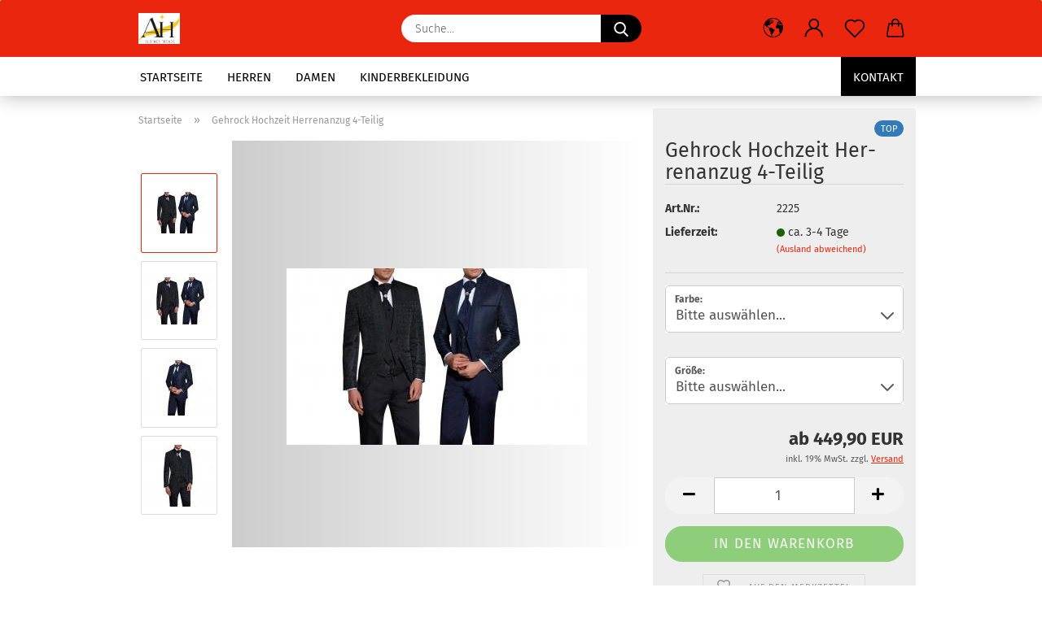

--- FILE ---
content_type: text/html; charset=utf-8
request_url: https://anzug-hemd.com/de/gehrock-hochzeit-herrenanzug-4-teilig.html
body_size: 25940
content:





	<!DOCTYPE html>
	<html xmlns="http://www.w3.org/1999/xhtml" dir="ltr" lang="de">
		
			<head>
				
					
					<!--

					=========================================================
					Shopsoftware by Gambio GmbH (c) 2005-2021 [www.gambio.de]
					=========================================================

					Gambio GmbH offers you highly scalable E-Commerce-Solutions and Services.
					The Shopsoftware is redistributable under the GNU General Public License (Version 2) [http://www.gnu.org/licenses/gpl-2.0.html].
					based on: E-Commerce Engine Copyright (c) 2006 xt:Commerce, created by Mario Zanier & Guido Winger and licensed under GNU/GPL.
					Information and contribution at http://www.xt-commerce.com

					=========================================================
					Please visit our website: www.gambio.de
					=========================================================

					-->
				

                
    

                    
                

				
					<meta name="viewport" content="width=device-width, initial-scale=1, minimum-scale=1.0" />
				

				
					<meta http-equiv="Content-Type" content="text/html; charset=utf-8" />
		<meta name="language" content="de" />
		<meta name='Herrenaustater köln' content='Herren mode Köln' />
		<meta name="keywords" content="MUGA, MMUGA, Köln, Hochzeitsanzug, Herrenanzug, Herrenmode, seriöser Modeladen, MUGA Herrenmode, Anzug feierliche Anlässe, anzug verschiedene anlässe, Herrenausstatter Köln, Anzug günstig, Anzüge qualitativ, Designerware, Designeranzüge, Anzug dunkel, Top-marken" />
		<meta name="description" content="Gehrock Hochzeit Herrenanzug 4-Teilig in Köln" />
		<title>Herrenaustater Köln - Herren mode kölnGehrock Hochzeit Herrenanzug 4-Teilig</title>
		<meta property="og:title" content="Gehrock Hochzeit Herrenanzug 4-Teilig" />
		<meta property="og:site_name" content="anzug-hemd" />
		<meta property="og:locale" content="de_DE" />
		<meta property="og:type" content="product" />
		<meta property="og:description" content="Gehrock Hochzeit Herrenanzug 4-Teilig in Köln" />
		<meta property="og:image" content="https://anzug-hemd.com/images/product_images/info_images/Hochzeit-Gehrockanzug2225-001.jpg" />
		<meta property="og:image" content="https://anzug-hemd.com/images/product_images/info_images/Hochzeit-Gehrockanzug2225-009.jpg" />
		<meta property="og:image" content="https://anzug-hemd.com/images/product_images/info_images/Hochzeit-Gehrockanzug-2225-Dunkelblau001.jpg" />
		<meta property="og:image" content="https://anzug-hemd.com/images/product_images/info_images/Hochzeit-Gehrockanzug-2225-Schwarz001.jpg" />

				

								
											<script>
							var Hyphenopoly = {
								require: {
									"de": "FORCEHYPHENOPOLY"
								},
								paths: {
									patterndir: "https://anzug-hemd.com/JSEngine/build/vendor/hyphenopoly/patterns/",
									maindir: "https://anzug-hemd.com/JSEngine/build/vendor/hyphenopoly/"
								},
								setup: {
									timeout: 1000,
									classnames: {
										"title": {},
										"product-url": {},
										"hyphenate": {},
									}
								}
							};

							/**
 * @license Hyphenopoly_Loader 2.8.0 - client side hyphenation
 * ©2019 Mathias Nater, Zürich (mathiasnater at gmail dot com)
 * https://github.com/mnater/Hyphenopoly
 *
 * Released under the MIT license
 * http://mnater.github.io/Hyphenopoly/LICENSE
 */
!function(){"use strict";const e=document,t=Hyphenopoly;function n(){return Object.create(null)}function s(e,t){Object.keys(e).forEach(t)}function a(n,s){const a=e.createElement("script");a.src=n+s,"hyphenEngine.asm.js"===s&&a.addEventListener("load",function(){t.events.dispatch("engineLoaded",{msg:"asm"})}),e.head.appendChild(a)}t.cacheFeatureTests&&sessionStorage.getItem("Hyphenopoly_Loader")?t.clientFeat=JSON.parse(sessionStorage.getItem("Hyphenopoly_Loader")):t.clientFeat={langs:n(),polyfill:!1,wasm:null},t.dfltPaths=Object.create({maindir:"../Hyphenopoly/",patterndir:"../Hyphenopoly/patterns/"}),t.paths&&(t.paths.patterndir&&(t.dfltPaths.patterndir=t.paths.patterndir),t.paths.maindir&&(t.dfltPaths.maindir=t.paths.maindir)),t.setup?(t.setup.selectors=t.setup.selectors||{".hyphenate":{}},t.setup.classnames&&(s(t.setup.classnames,function(e){t.setup.selectors["."+e]=t.setup.classnames[e]}),t.setup.classnames=null,delete t.setup.classnames),t.setup.timeout=t.setup.timeout||1e3,t.setup.hide=t.setup.hide||"all"):t.setup={hide:"all",selectors:{".hyphenate":{}},timeout:1e3},t.lcRequire=new Map,s(t.require,function(e){t.lcRequire.set(e.toLowerCase(),t.require[e])}),t.fallbacks&&(t.lcFallbacks=new Map,s(t.fallbacks,function(e){t.lcFallbacks.set(e.toLowerCase(),t.fallbacks[e].toLowerCase())})),t.toggle=function(n){if("on"===n){const t=e.getElementById("H9Y_Styles");t&&t.parentNode.removeChild(t)}else{const n=" {visibility: hidden !important}\n",a=e.createElement("style");switch(a.id="H9Y_Styles",t.setup.hide){case"all":a.innerHTML="html"+n;break;case"element":s(t.setup.selectors,function(e){a.innerHTML+=e+n});break;case"text":s(t.setup.selectors,function(e){a.innerHTML+=e+" {color: transparent !important}\n"});break;default:a.innerHTML=""}e.getElementsByTagName("head")[0].appendChild(a)}},function(){const e=new Map,a=[],o=[];function i(t,n,s){e.set(t,{cancellable:s,default:n,register:[]})}function l(n,s,a){e.has(n)?e.get(n).register.push(s):a?o.push({handler:s,name:n}):t.events.dispatch("error",{lvl:"warn",msg:'unknown Event "'+n+'" discarded'})}i("timeout",function(e){t.toggle("on"),window.console.info("Hyphenopolys 'FOUHC'-prevention timed out after %dms",e.delay)},!1),i("error",function(e){switch(e.lvl){case"info":window.console.info(e.msg);break;case"warn":window.console.warn(e.msg);break;default:window.console.error(e.msg)}},!0),i("contentLoaded",function(e){a.push({data:e,name:"contentLoaded"})},!1),i("engineLoaded",function(e){a.push({data:e,name:"engineLoaded"})},!1),i("hpbLoaded",function(e){a.push({data:e,name:"hpbLoaded"})},!1),t.handleEvent&&s(t.handleEvent,function(e){l(e,t.handleEvent[e],!0)}),t.events=n(),t.events.deferred=a,t.events.tempRegister=o,t.events.dispatch=function(t,s){s=s||n();let a=!1;e.get(t).register.forEach(function(n){s.preventDefault=function(){e.get(t).cancellable&&(a=!0)},n(s)}),!a&&e.get(t).default&&e.get(t).default(s)},t.events.define=i,t.events.addListener=l}();const o=new Map;function i(e,n,s,a){var i,l,r,c;t.clientFeat.wasm?(i=e,l=n,r=s,c=a,o.has(l)?"hyphenEngine"!==r&&o.get(l).push(c):(o.set(l,[c]),window.fetch(i+l).then(function(e){if(e.ok)if("hyphenEngine"===r)t.binaries.set(r,e.arrayBuffer().then(function(e){return new WebAssembly.Module(e)})),t.events.dispatch("engineLoaded",{msg:c});else{const n=o.get(l);n.forEach(function(s){t.binaries.set(s,n.length>1?e.clone().arrayBuffer():e.arrayBuffer()),t.events.dispatch("hpbLoaded",{msg:s})})}}))):function(e,n,s,a){if(o.has(n))o.get(n).push(a);else{o.set(n,[a]);const s=new XMLHttpRequest;s.onload=function(){o.get(n).forEach(function(e){t.binaries.set(e,s.response),t.events.dispatch("hpbLoaded",{msg:e})})},s.open("GET",e+n),s.responseType="arraybuffer",s.send()}}(e,n,0,a)}function l(){t.setup.hide.match(/^(element|text)$/)&&t.toggle("off"),t.events.dispatch("contentLoaded",{msg:["contentLoaded"]})}!function(){const o=function(){let n=null;const s=["visibility:hidden;","-moz-hyphens:auto;","-webkit-hyphens:auto;","-ms-hyphens:auto;","hyphens:auto;","width:48px;","font-size:12px;","line-height:12px;","border:none;","padding:0;","word-wrap:normal"].join("");return{append:function(e){return n?(e.appendChild(n),n):null},clear:function(){n&&n.parentNode.removeChild(n)},create:function(a){if(t.clientFeat.langs[a])return;n=n||e.createElement("body");const o=e.createElement("div");o.lang=a,o.id=a,o.style.cssText=s,o.appendChild(e.createTextNode(t.lcRequire.get(a))),n.appendChild(o)}}}();function l(e){let n=e+".hpb",s=e;t.lcFallbacks&&t.lcFallbacks.has(e)&&(n=(s=t.lcFallbacks.get(e))+".hpb"),t.binaries=t.binaries||new Map,i(t.dfltPaths.patterndir,n,s,e)}null===t.clientFeat.wasm&&(t.clientFeat.wasm=function(){if("object"==typeof WebAssembly&&"function"==typeof WebAssembly.instantiate){const e=new WebAssembly.Module(Uint8Array.from([0,97,115,109,1,0,0,0,1,6,1,96,1,127,1,127,3,2,1,0,5,3,1,0,1,7,8,1,4,116,101,115,116,0,0,10,16,1,14,0,32,0,65,1,54,2,0,32,0,40,2,0,11]));if(WebAssembly.Module.prototype.isPrototypeOf(e)){const t=new WebAssembly.Instance(e);return WebAssembly.Instance.prototype.isPrototypeOf(t)&&0!==t.exports.test(4)}}return!1}()),t.lcRequire.forEach(function(e,n){"FORCEHYPHENOPOLY"===e?(t.clientFeat.polyfill=!0,t.clientFeat.langs[n]="H9Y",l(n)):t.clientFeat.langs[n]&&"H9Y"===t.clientFeat.langs[n]?l(n):o.create(n)}),null!==o.append(e.documentElement)&&(t.lcRequire.forEach(function(n,s){if("FORCEHYPHENOPOLY"!==n){const n=e.getElementById(s);("auto"===(a=n).style.hyphens||"auto"===a.style.webkitHyphens||"auto"===a.style.msHyphens||"auto"===a.style["-moz-hyphens"])&&n.offsetHeight>12?t.clientFeat.langs[s]="CSS":(t.clientFeat.polyfill=!0,t.clientFeat.langs[s]="H9Y",l(s))}var a}),o.clear()),t.clientFeat.polyfill&&(a(t.dfltPaths.maindir,"Hyphenopoly.js"),t.clientFeat.wasm?i(t.dfltPaths.maindir,"hyphenEngine.wasm","hyphenEngine","wasm"):a(t.dfltPaths.maindir,"hyphenEngine.asm.js"),s(t.clientFeat.langs,function(e){"H9Y"===t.clientFeat.langs[e]&&(function(e){const n=new Map([["de",55],["hu",207],["nb-no",92],["nl",41]]).get(e)||32;if(t.specMems=t.specMems||new Map,t.clientFeat.wasm)t.specMems.set(e,new WebAssembly.Memory({initial:n,maximum:256}));else{Math.log2=Math.log2||function(e){return Math.log(e)*Math.LOG2E};const s=65536*(2<<Math.floor(Math.log2(n)));t.specMems.set(e,new ArrayBuffer(s))}}(e),function(e){t.hyphenators=t.hyphenators||n(),t.hyphenators[e]||(window.Promise?t.hyphenators[e]=new Promise(function(n,s){t.events.addListener("engineReady",function(s){s.msg===e&&n(t.createHyphenator(s.msg))},!0),t.events.addListener("error",function(t){t.key!==e&&"hyphenEngine"!==t.key||s(t.msg)},!0)}):t.hyphenators[e]={then:function(){t.events.dispatch("error",{msg:"Promises not supported in this engine. Use a polyfill (e.g. https://github.com/taylorhakes/promise-polyfill)!"})}})}(e))}))}(),t.clientFeat.polyfill?("all"===t.setup.hide&&t.toggle("off"),"none"!==t.setup.hide&&(t.setup.timeOutHandler=window.setTimeout(function(){t.toggle("on"),t.events.dispatch("timeout",{delay:t.setup.timeout})},t.setup.timeout)),"loading"===e.readyState?e.addEventListener("DOMContentLoaded",l,{once:!0,passive:!0}):l()):window.Hyphenopoly=null,t.cacheFeatureTests&&sessionStorage.setItem("Hyphenopoly_Loader",JSON.stringify(t.clientFeat))}();
						</script>
									

				
					<base href="https://anzug-hemd.com/" />
				

				
											
							<link rel="shortcut icon" href="https://anzug-hemd.com/images/logos/favicon.ico" type="image/x-icon" />
						
									

				
											
							<link rel="apple-touch-icon" href="https://anzug-hemd.com/images/logos/favicon.png" />
						
									

				
					                        
                            <link id="main-css" type="text/css" rel="stylesheet" href="public/theme/styles/system/main.min.css?bust=1769092253" />
                        
									

				
					<meta name="robots" content="index,follow" />
		<link rel="canonical" href="https://anzug-hemd.com/de/gehrock-hochzeit-herrenanzug-4-teilig.html" />
		<meta property="og:url" content="https://anzug-hemd.com/de/gehrock-hochzeit-herrenanzug-4-teilig.html">
		<link rel="alternate" hreflang="x-default" href="https://anzug-hemd.com/de/gehrock-hochzeit-herrenanzug-4-teilig.html" />
		<link rel="alternate" hreflang="en" href="https://anzug-hemd.com/en/elegante-hochzeit-herrenanzug-4-teilig.html" />
		<link rel="alternate" hreflang="de" href="https://anzug-hemd.com/de/gehrock-hochzeit-herrenanzug-4-teilig.html" />
		<script src="https://cdn.gambiohub.com/sdk/1.2.0/dist/bundle.js"></script><script>var payPalText = {"ecsNote":"Bitte w\u00e4hlen Sie ihre gew\u00fcnschte PayPal-Zahlungsweise.","paypalUnavailable":"PayPal steht f\u00fcr diese Transaktion im Moment nicht zur Verf\u00fcgung.","errorContinue":"weiter","continueToPayPal":"Weiter mit","errorCheckData":"Es ist ein Fehler aufgetreten. Bitte \u00fcberpr\u00fcfen Sie Ihre Eingaben."};var payPalButtonSettings = {"env":"live","commit":false,"style":{"label":"checkout","shape":"rect","color":"blue","layout":"vertical","tagline":false},"locale":"","fundingCardAllowed":true,"fundingELVAllowed":true,"fundingCreditAllowed":false,"createPaymentUrl":"https:\/\/anzug-hemd.com\/shop.php?do=PayPalHub\/CreatePayment&initiator=ecs","authorizedPaymentUrl":"https:\/\/anzug-hemd.com\/shop.php?do=PayPalHub\/AuthorizedPayment&initiator=ecs","checkoutUrl":"https:\/\/anzug-hemd.com\/shop.php?do=PayPalHub\/RedirectGuest","useVault":false,"usePayNow":false,"jssrc":"https:\/\/www.paypal.com\/sdk\/js?client-id=AVEjCpwSc-e9jOY8dHKoTUckaKtPo0shiwe_T2rKtxp30K4TYGRopYjsUS6Qmkj6bILd7Nt72pbMWCXe&commit=false&intent=capture&components=buttons%2Cmarks%2Cmessages%2Cfunding-eligibility%2Cgooglepay%2Capplepay%2Ccard-fields&integration-date=2021-11-25&enable-funding=paylater&merchant-id=G9Y3DDPUSM6MA&currency=EUR","partnerAttributionId":"GambioGmbH_Cart_Hub_PPXO","createOrderUrl":"https:\/\/anzug-hemd.com\/shop.php?do=PayPalHub\/CreateOrder&initiator=ecs","getOrderUrl":"https:\/\/anzug-hemd.com\/shop.php?do=PayPalHub\/GetOrder","approvedOrderUrl":"https:\/\/anzug-hemd.com\/shop.php?do=PayPalHub\/ApprovedOrder&initiator=ecs","paymentApproved":false,"developmentMode":false,"cartAmount":0};var jsShoppingCart = {"languageCode":"de","verifySca":"https:\/\/anzug-hemd.com\/shop.php?do=PayPalHub\/VerifySca","totalAmount":"0.00","currency":"EUR","env":"live","commit":false,"style":{"label":"checkout","shape":"rect","color":"blue","layout":"vertical","tagline":false},"locale":"","fundingCardAllowed":true,"fundingELVAllowed":true,"fundingCreditAllowed":false,"createPaymentUrl":"https:\/\/anzug-hemd.com\/shop.php?do=PayPalHub\/CreatePayment&initiator=ecs","authorizedPaymentUrl":"https:\/\/anzug-hemd.com\/shop.php?do=PayPalHub\/AuthorizedPayment&initiator=ecs","checkoutUrl":"https:\/\/anzug-hemd.com\/shop.php?do=PayPalHub\/RedirectGuest","useVault":false,"usePayNow":false,"jssrc":"https:\/\/www.paypal.com\/sdk\/js?client-id=AVEjCpwSc-e9jOY8dHKoTUckaKtPo0shiwe_T2rKtxp30K4TYGRopYjsUS6Qmkj6bILd7Nt72pbMWCXe&commit=false&intent=capture&components=buttons%2Cmarks%2Cmessages%2Cfunding-eligibility%2Cgooglepay%2Capplepay%2Ccard-fields&integration-date=2021-11-25&enable-funding=paylater&merchant-id=G9Y3DDPUSM6MA&currency=EUR","partnerAttributionId":"GambioGmbH_Cart_Hub_PPXO","createOrderUrl":"https:\/\/anzug-hemd.com\/shop.php?do=PayPalHub\/CreateOrder&initiator=ecs","getOrderUrl":"https:\/\/anzug-hemd.com\/shop.php?do=PayPalHub\/GetOrder","approvedOrderUrl":"https:\/\/anzug-hemd.com\/shop.php?do=PayPalHub\/ApprovedOrder&initiator=ecs","paymentApproved":false,"developmentMode":false,"cartAmount":0};var payPalBannerSettings = {"useVault":false,"usePayNow":false,"jssrc":"https:\/\/www.paypal.com\/sdk\/js?client-id=AVEjCpwSc-e9jOY8dHKoTUckaKtPo0shiwe_T2rKtxp30K4TYGRopYjsUS6Qmkj6bILd7Nt72pbMWCXe&commit=false&intent=capture&components=buttons%2Cmarks%2Cmessages%2Cfunding-eligibility%2Cgooglepay%2Capplepay%2Ccard-fields&integration-date=2021-11-25&enable-funding=paylater&merchant-id=G9Y3DDPUSM6MA&currency=EUR","partnerAttributionId":"GambioGmbH_Cart_Hub_PPXO","positions":{"cartBottom":{"placement":"cart","style":{"layout":"text","logo":{"type":"primary"},"text":{"color":"black"},"color":"blue","ratio":"1x1"}},"product":{"placement":"product","style":{"layout":"text","logo":{"type":"primary"},"text":{"color":"black"},"color":"blue","ratio":"1x1"}}},"currency":"EUR","cartAmount":0,"productsPrice":449.9};</script><script id="paypalconsent" type="application/json">{"purpose_id":null}</script><script src="GXModules/Gambio/Hub/Shop/Javascript/PayPalLoader.js?v=1769079410" async></script><link rel="stylesheet" href="https://cdn.gambiohub.com/sdk/1.2.0/dist/css/gambio_hub.css">
				

				
									

			</head>
		
		
			<body class="page-product-info"
				  data-gambio-namespace="https://anzug-hemd.com/public/theme/javascripts/system"
				  data-jse-namespace="https://anzug-hemd.com/JSEngine/build"
				  data-gambio-controller="initialize"
				  data-gambio-widget="input_number responsive_image_loader transitions image_maps modal history dropdown core_workarounds anchor"
				  data-input_number-separator=","
					>

				
					
				

				
									

				
									
		




	



	
		<div id="outer-wrapper" >
			
				<header id="header" class="navbar">
					
		


	<div class="inside">

		<div class="row">

		
												
			<div class="navbar-header">
									
							
		<a class="navbar-brand" href="https://anzug-hemd.com/de/" title="anzug-hemd">
			<img id="main-header-logo" class="img-responsive" src="https://anzug-hemd.com/images/logos/anzughemdlogo_logo.png" alt="anzug-hemd-Logo">
		</a>
	
					
								
					
	
	
		
	
				<button type="button" class="navbar-toggle cart-icon" data-toggle="cart">
			<svg width="24" xmlns="http://www.w3.org/2000/svg" viewBox="0 0 40 40"><defs><style>.cls-1{fill:none;}</style></defs><title>cart</title><g id="Ebene_2" data-name="Ebene 2"><g id="Ebene_1-2" data-name="Ebene 1"><path d="M31,13.66a1.08,1.08,0,0,0-1.07-1H26.08V11.28a6.31,6.31,0,0,0-12.62,0v1.36H9.27a1,1,0,0,0-1,1L5.21,32A3.8,3.8,0,0,0,9,35.8H30.19A3.8,3.8,0,0,0,34,31.94Zm-15.42-1V11.28a4.2,4.2,0,0,1,8.39,0v1.35Zm-1.06,5.59a1.05,1.05,0,0,0,1.06-1.06v-2.4H24v2.4a1.06,1.06,0,0,0,2.12,0v-2.4h2.84L31.86,32a1.68,1.68,0,0,1-1.67,1.68H9a1.67,1.67,0,0,1-1.68-1.61l2.94-17.31h3.19v2.4A1.06,1.06,0,0,0,14.51,18.22Z"/></g></g></svg>
			<span class="cart-products-count hidden">
            0
        </span>
		</button>
	

				
			</div>
			
											
		

		
							






	<div class="navbar-search collapse">

		
			<form role="search" action="de/advanced_search_result.php" method="get" data-gambio-widget="live_search">

				<div class="navbar-search-input-group input-group">
					<input type="text" id="search-field-input" name="keywords" placeholder="Suche..." class="form-control search-input" autocomplete="off" />
					
						<button aria-label="Suche..." type="submit">
							<img src="public/theme/images/svgs/search.svg" class="gx-search-input svg--inject" alt="search icon">
						</button>
					
                    <label for="search-field-input" class="control-label sr-only">Suche...</label>
					

				</div>


									<input type="hidden" value="1" name="inc_subcat" />
				
				<div class="search-result-container"></div>

			</form>
		
	</div>


					

		
					

		
    		<!-- layout_header honeygrid -->
												<div class="navbar-secondary hidden-xs">
								





	<div id="topbar-container">
						
		
					

		
			<div class="">
				
				<nav class="navbar-inverse"  data-gambio-widget="menu link_crypter" data-menu-switch-element-position="false" data-menu-events='{"desktop": ["click"], "mobile": ["click"]}' data-menu-ignore-class="dropdown-menu">
					<ul class="nav navbar-nav">

						
													

						
													

						
													

						
													

						
													

						
													

													<li class="dropdown navbar-topbar-item first">

								
																			
											<a href="#" aria-label="Sprache auswählen" title="Sprache auswählen" role="button" class="dropdown-toggle" data-toggle-hover="dropdown">

												
													<span class="language-code hidden-xs">
																									
													<svg width="24" xmlns="http://www.w3.org/2000/svg" viewBox="0 0 40 40"><defs><style>.cls-1{fill:none;}</style></defs><title></title><g id="Ebene_2" data-name="Ebene 2"><g id="Ebene_1-2" data-name="Ebene 1"><polygon points="27.01 11.12 27.04 11.36 26.68 11.43 26.63 11.94 27.06 11.94 27.63 11.88 27.92 11.53 27.61 11.41 27.44 11.21 27.18 10.8 27.06 10.21 26.58 10.31 26.44 10.52 26.44 10.75 26.68 10.91 27.01 11.12"/><polygon points="26.6 11.31 26.62 10.99 26.34 10.87 25.94 10.96 25.65 11.44 25.65 11.74 25.99 11.74 26.6 11.31"/><path d="M18.47,12.66l-.09.22H18v.22h.1l0,.11.25,0,.16-.1.05-.21h.21l.08-.17-.19,0Z"/><polygon points="17.38 13.05 17.37 13.27 17.67 13.24 17.7 13.03 17.52 12.88 17.38 13.05"/><path d="M35.68,19.83a12.94,12.94,0,0,0-.07-1.39,15.83,15.83,0,0,0-1.06-4.35l-.12-.31a16,16,0,0,0-3-4.63l-.25-.26c-.24-.25-.48-.49-.73-.72a16,16,0,0,0-21.59.07,15.08,15.08,0,0,0-1.83,2,16,16,0,1,0,28.21,13.5c.08-.31.14-.62.2-.94a16.2,16.2,0,0,0,.25-2.8C35.69,19.94,35.68,19.89,35.68,19.83Zm-3-6.39.1-.1c.12.23.23.47.34.72H33l-.29,0Zm-2.31-2.79V9.93c.25.27.5.54.73.83l-.29.43h-1L29.73,11ZM11.06,8.87v0h.32l0-.1h.52V9l-.15.21h-.72v-.3Zm.51.72.35-.06s0,.32,0,.32l-.72.05-.14-.17Zm22.12,6.35H32.52l-.71-.53-.75.07v.46h-.24l-.26-.19-1.3-.33v-.84l-1.65.13L27.1,15h-.65l-.32,0-.8.44v.83l-1.62,1.17.14.51h.33l-.09.47-.23.09,0,1.24,1.41,1.6h.61l0-.1H27l.32-.29h.62l.34.34.93.1-.12,1.23,1,1.82-.54,1,0,.48.43.43v1.17l.56.76v1h.49a14.67,14.67,0,0,1-24.9-15V13.8l.52-.64c.18-.35.38-.68.59-1l0,.27-.61.74c-.19.35-.36.72-.52,1.09v.84l.61.29v1.16l.58,1,.48.08.06-.35-.56-.86-.11-.84h.33l.14.86.81,1.19L8.31,18l.51.79,1.29.31v-.2l.51.07,0,.37.4.07.62.17.88,1,1.12.09.11.91-.76.54,0,.81-.11.5,1.11,1.4.09.47s.4.11.45.11.9.65.9.65v2.51l.31.09-.21,1.16.51.68-.09,1.15.67,1.19.87.76.88,0,.08-.29-.64-.54,0-.27.11-.32,0-.34h-.44l-.22-.28.36-.35,0-.26-.4-.11,0-.25.58-.08.87-.42.29-.54.92-1.17-.21-.92L20,27l.84,0,.57-.45.18-1.76.63-.8.11-.52-.57-.18-.38-.62H20.09l-1-.39,0-.74L18.67,21l-.93,0-.53-.84-.48-.23,0,.26-.87.05-.32-.44-.9-.19-.74.86-1.18-.2-.08-1.32-.86-.14.35-.65-.1-.37-1.12.75-.71-.09-.25-.55.15-.57.39-.72.9-.45H13.1v.53l.63.29L13.67,16l.45-.45L15,15l.06-.42L16,13.6l1-.53L16.86,13l.65-.61.24.06.11.14.25-.28.06,0-.27,0-.28-.09v-.27l.15-.12h.32l.15.07.12.25.16,0v0h0L19,12l.07-.22.25.07v.24l-.24.16h0l0,.26.82.25h.19v-.36l-.65-.29,0-.17.54-.18,0-.52-.56-.34,0-.86-.77.37h-.28l.07-.65-1-.25L17,9.83v1l-.78.25-.31.65-.34.06v-.84l-.73-.1-.36-.24-.15-.53,1.31-.77.64-.2.06.43h.36l0-.22.37-.05V9.17l-.16-.07,0-.22.46,0,.27-.29,0,0h0l.09-.09,1-.12.43.36L18,9.28l1.42.33.19-.47h.62l.22-.42L20,8.61V8.09l-1.38-.61-.95.11-.54.28,0,.68-.56-.08-.09-.38.54-.49-1,0-.28.09L15.68,8l.37.06L16,8.39l-.62,0-.1.24-.9,0a2.22,2.22,0,0,0-.06-.51l.71,0,.54-.52-.3-.15-.39.38-.65,0-.39-.53H13L12.12,8h.79l.07.24-.2.19.88,0,.13.32-1,0-.05-.24-.62-.14-.33-.18h-.74A14.66,14.66,0,0,1,29.38,9l-.17.32-.68.26-.29.31.07.36.35,0,.21.53.6-.24.1.7h-.18l-.49-.07-.55.09-.53.75-.76.12-.11.65.32.07-.1.42-.75-.15-.69.15-.15.39.12.8.41.19h.68l.46,0,.14-.37.72-.93.47.1.47-.42.08.32,1.15.78-.14.19-.52,0,.2.28.32.07.37-.16V14l.17-.09-.13-.14-.77-.42-.2-.57h.64l.2.2.55.47,0,.57.57.61.21-.83.39-.22.08.68.38.42h.76a12.23,12.23,0,0,1,.4,1.16ZM12.42,11.27l.38-.18.35.08-.12.47-.38.12Zm2,1.1v.3h-.87l-.33-.09.08-.21.42-.18h.58v.18Zm.41.42v.29l-.22.14-.27,0v-.48Zm-.25-.12v-.35l.3.28Zm.14.7v.29l-.21.21h-.47l.08-.32.22,0,0-.11Zm-1.16-.58h.48l-.62.87-.26-.14.06-.37Zm2,.48v.29h-.46L15,13.37v-.26h0Zm-.43-.39.13-.14.23.14-.18.15Zm18.79,3.8,0-.06c0,.09,0,.17.05.25Z"/><path d="M6.18,13.8v.45c.16-.37.33-.74.52-1.09Z"/></g></g></svg>
													
																								<span class="topbar-label">Sprache auswählen</span>
											</span>
												

												
													<span class="visible-xs-block">
																									
														<span class="fa fa-globe"></span>
													
																										<span class="topbar-label">&nbsp;Sprache</span>
											</span>
												
											</a>
										
																	

								<ul class="level_2 dropdown-menu">
									<li>
										
											<form action="/de/gehrock-hochzeit-herrenanzug-4-teilig.html" method="POST" class="form-horizontal">

												
																											
															<div class="form-group">
																<label for="language-switch-dropdown">Sprache auswählen</label>
																
	<select id="language-switch-dropdown" name="language" class="form-control">
					
				<option value="de" selected="selected">Deutsch</option>
			
					
				<option value="en">English</option>
			
			</select>

															</div>
														
																									

												
																											
															<div class="form-group">
																<label for="currency-switch-dropdown" style="display: inline">Währung auswählen
																    
			
			<select id="currency-switch-dropdown" name="currency" class="form-control">
									
						<option value="EUR" selected="selected">EUR</option>
					
									
						<option value="USD">USD</option>
					
									
						<option value="CHF">CHF</option>
					
							</select>
		
	
                                                                </label>
															</div>
														
																									

												
																											
															<div class="form-group">
																<label for="countries-switch-dropdown" style="display: inline">Lieferland
																    
	<select id="countries-switch-dropdown" name="switch_country" class="form-control">
					
				<option value="DE" selected>Deutschland</option>
			
			</select>

                                                                </label>
															</div>
														
																									

												
													<div class="dropdown-footer row">
														<input type="submit" class="btn btn-primary btn-block" value="Speichern" title="Speichern" />
													</div>
												

												

											</form>
										
									</li>
								</ul>
							</li>
						
						
																								
										<li class="dropdown navbar-topbar-item">
											<a title="Anmeldung" href="/de/gehrock-hochzeit-herrenanzug-4-teilig.html#" class="dropdown-toggle" data-toggle-hover="dropdown" role="button" aria-label="Kundenlogin">
												
																											
															<span class="language-code hidden-xs">
														<svg width="24" xmlns="http://www.w3.org/2000/svg" viewBox="0 0 40 40"><defs><style>.cls-1{fill:none;}</style></defs><title></title><g id="Ebene_2" data-name="Ebene 2"><g id="Ebene_1-2" data-name="Ebene 1"><path d="M30.21,24.43a15,15,0,0,0-5.68-3.56,8.64,8.64,0,1,0-9.78,0,15,15,0,0,0-5.68,3.56A14.87,14.87,0,0,0,4.7,35H7a12.61,12.61,0,0,1,25.22,0h2.34A14.88,14.88,0,0,0,30.21,24.43ZM19.64,20.06A6.31,6.31,0,1,1,26,13.75,6.31,6.31,0,0,1,19.64,20.06Z"/></g></g></svg>
													</span>
															<span class="visible-xs-inline">
														<span class="fa fa-user-o"></span>
													</span>
														
																									

												<span class="topbar-label">Kundenlogin</span>
											</a>
											




	<ul class="dropdown-menu dropdown-menu-login arrow-top">
		
			<li class="arrow"></li>
		
		
		
			<li class="dropdown-header hidden-xs">Kundenlogin</li>
		
		
		
			<li>
				<form action="https://anzug-hemd.com/de/login.php?action=process" method="post" class="form-horizontal">
					<input type="hidden" name="return_url" value="https://anzug-hemd.com/de/gehrock-hochzeit-herrenanzug-4-teilig.html">
					<input type="hidden" name="return_url_hash" value="3ca2cad0389263f8a156655e814dc3d799e24617e1632b1bddcf5566350e8317">
					
						<div class="form-group">
                            <label for="box-login-dropdown-login-username" class="form-control sr-only">E-Mail</label>
							<input
                                autocomplete="username"
                                type="email"
                                id="box-login-dropdown-login-username"
                                class="form-control"
                                placeholder="E-Mail"
                                name="email_address"
                                aria-label="E-Mail"
                                oninput="this.setCustomValidity('')"
                                oninvalid="this.setCustomValidity('Bitte geben Sie eine korrekte Emailadresse ein')"
                            />
						</div>
					
					
                        <div class="form-group password-form-field" data-gambio-widget="show_password">
                            <label for="box-login-dropdown-login-password" class="form-control sr-only">Passwort</label>
                            <input autocomplete="current-password" type="password" id="box-login-dropdown-login-password" class="form-control" placeholder="Passwort" name="password" />
                            <button class="btn show-password hidden" type="button">
                                <i class="fa fa-eye" aria-hidden="true"></i>
                                <span class="sr-only">Toggle Password View</span>
                            </button>
                        </div>
					
					
						<div class="dropdown-footer row">
							
	
								
									<input type="submit" class="btn btn-primary btn-block" value="Anmelden" />
								
								<ul>
									
										<li>
											<a title="Konto erstellen" href="https://anzug-hemd.com/de/shop.php?do=CreateRegistree">
												Konto erstellen
											</a>
										</li>
									
									
										<li>
											<a title="Passwort vergessen?" href="https://anzug-hemd.com/de/password_double_opt.php">
												Passwort vergessen?
											</a>
										</li>
									
								</ul>
							
	

	
						</div>
					
				</form>
			</li>
		
	</ul>


										</li>
									
																					

						
															
									<li class="navbar-topbar-item">
										<a href="https://anzug-hemd.com/de/wish_list.php" aria-label="Merkzettel" class="dropdown-toggle" title="Merkzettel anzeigen">
											
																									
														<span class="language-code hidden-xs">
													<svg width="24" xmlns="http://www.w3.org/2000/svg" viewBox="0 0 40 40"><defs><style>.cls-1{fill:none;}</style></defs><title></title><g id="Ebene_2" data-name="Ebene 2"><g id="Ebene_1-2" data-name="Ebene 1"><path d="M19.19,36a1.16,1.16,0,0,0,1.62,0l12.7-12.61A10,10,0,0,0,20,8.7,10,10,0,0,0,6.5,23.42ZM8.12,10.91a7.6,7.6,0,0,1,5.49-2.26A7.46,7.46,0,0,1,19,10.88l0,0,.18.18a1.15,1.15,0,0,0,1.63,0l.18-.18A7.7,7.7,0,0,1,31.89,21.79L20,33.58,8.12,21.79A7.74,7.74,0,0,1,8.12,10.91Z"/></g></g></svg>
												</span>
														<span class="visible-xs-inline">
													<span class="fa fa-heart-o"></span>
												</span>
													
																							

											<span class="topbar-label">Merkzettel</span>
										</a>
									</li>
								
													

						<li class="dropdown navbar-topbar-item topbar-cart" data-gambio-widget="cart_dropdown">
						<a
								title="Warenkorb"
								aria-label="Warenkorb"
                                role="button"
								class="dropdown-toggle"
								href="/de/gehrock-hochzeit-herrenanzug-4-teilig.html#"
	                            data-toggle="cart"
						>
						<span class="cart-info-wrapper">
							
								<!-- layout_header_SECONDARY_NAVIGATION.html malibu -->
																	
									<svg width="24" xmlns="http://www.w3.org/2000/svg" viewBox="0 0 40 40"><defs><style>.cls-1{fill:none;}</style></defs><title></title><g id="Ebene_2" data-name="Ebene 2"><g id="Ebene_1-2" data-name="Ebene 1"><path d="M31,13.66a1.08,1.08,0,0,0-1.07-1H26.08V11.28a6.31,6.31,0,0,0-12.62,0v1.36H9.27a1,1,0,0,0-1,1L5.21,32A3.8,3.8,0,0,0,9,35.8H30.19A3.8,3.8,0,0,0,34,31.94Zm-15.42-1V11.28a4.2,4.2,0,0,1,8.39,0v1.35Zm-1.06,5.59a1.05,1.05,0,0,0,1.06-1.06v-2.4H24v2.4a1.06,1.06,0,0,0,2.12,0v-2.4h2.84L31.86,32a1.68,1.68,0,0,1-1.67,1.68H9a1.67,1.67,0,0,1-1.68-1.61l2.94-17.31h3.19v2.4A1.06,1.06,0,0,0,14.51,18.22Z"/></g></g></svg>
									
															

							<span class="topbar-label">
								<br />
								<span class="products">
									0,00 EUR
								</span>
							</span>

							
																	<span class="cart-products-count edge hidden">
										
									</span>
															
						</span>
						</a>

				</li>

				
			</ul>
		</nav>
				
			</div>
		
	</div>


			</div>
					

		</div>

	</div>
    
    <div id="offcanvas-cart-overlay"></div>
    <div id="offcanvas-cart-content">

        <button aria-label="Warenkorb schließen" data-toggle="cart" class="offcanvas-cart-close c-hamburger c-hamburger--htx">
            <span></span>
            Menü
        </button>
        <!-- layout_header_cart_dropdown begin -->
        



	<ul class="dropdown-menu arrow-top cart-dropdown cart-empty">
		
			<li class="arrow"></li>
		
	
		
					
	
		
            <script>
            function ga4ViewCart() {
                console.log('GA4 is disabled');
            }
        </script>
    
			<li class="cart-dropdown-inside">
		
				
									
				
									
						<div class="cart-empty">
							Sie haben noch keine Artikel in Ihrem Warenkorb.
						</div>
					
								
			</li>
		
	</ul>
        <!-- layout_header_cart_dropdown end -->

    </div>









	<noscript>
		<div class="alert alert-danger noscript-notice" role="alert">
			JavaScript ist in Ihrem Browser deaktiviert. Aktivieren Sie JavaScript, um alle Funktionen des Shops nutzen und alle Inhalte sehen zu können.
		</div>
	</noscript>


    
                     
                                  


	<div id="categories">
		<div class="navbar-collapse collapse">
			
				<nav class="navbar-default navbar-categories" data-gambio-widget="menu">
					
                        <ul class="level-1 nav navbar-nav">
                             
                                                            
                                    <li class="level-1-child" data-id="60">
                                        
                                            <a class="dropdown-toggle" href="https://anzug-hemd.com/de/category-60/" title="STARTSEITE">
                                                
                                                    STARTSEITE
                                                
                                                                                            </a>
                                        
                                        
                                                                                    
                                    </li>
                                
                                                            
                                    <li class="dropdown level-1-child" data-id="6">
                                        
                                            <a class="dropdown-toggle" href="https://anzug-hemd.com/de/herren/" title="HERREN">
                                                
                                                    HERREN
                                                
                                                                                            </a>
                                        
                                        
                                                                                            
                                                    <ul data-level="2" class="level-2 dropdown-menu dropdown-menu-child">
                                                        
                                                            <li class="enter-category hidden-sm hidden-md hidden-lg show-more">
                                                                
                                                                    <a class="dropdown-toggle" href="https://anzug-hemd.com/de/herren/" title="HERREN">
                                                                        
                                                                            HERREN anzeigen
                                                                        
                                                                    </a>
                                                                
                                                            </li>
                                                        

                                                                                                                                                                                                                                                                                                                                                                                                                                                                                                                                                                                                                                                                                                                                                                                                                                                                                                                                                                                                                                                                                                                                                                                                                                                                                                                                                                                                                                                                                                                                                                                                                                                                                                                                                                                                                                                                                                                                                                                                                                                                                                                                                                                                                                                                                                                                                                                                                                                                                                                                                                                                                                                                                                                                                                                                                                                                                                                                                                                                                                                                                                                                                                                                                                                                                                                                                                                                                                                                                                                                                                                                                                                                                                                                                                                                        
                                                        
                                                                                                                            
                                                                    <li class="level-2-child">
                                                                        <a href="https://anzug-hemd.com/de/herren/herren-anzuege-uni/" title="Herren Anzüge Uni">
                                                                            Herren Anzüge Uni
                                                                        </a>
                                                                                                                                            </li>
                                                                
                                                                                                                            
                                                                    <li class="level-2-child">
                                                                        <a href="https://anzug-hemd.com/de/herren/https---anzug-hemd-com-de-herren-anzuege-gemustert-/" title="Anzüge Gemustert">
                                                                            Anzüge Gemustert
                                                                        </a>
                                                                                                                                            </li>
                                                                
                                                                                                                            
                                                                    <li class="level-2-child">
                                                                        <a href="https://anzug-hemd.com/de/herren/https---anzug-hemd-com-de-herren-hochzeitsanzuege-/" title="Hochzeitsanzüge">
                                                                            Hochzeitsanzüge
                                                                        </a>
                                                                                                                                            </li>
                                                                
                                                                                                                            
                                                                    <li class="level-2-child">
                                                                        <a href="https://anzug-hemd.com/de/herren/hochzeitsweste-kummerbund-fliege/" title="Hochzeitsweste-Kummerbund-Fliege">
                                                                            Hochzeitsweste-Kummerbund-Fliege
                                                                        </a>
                                                                                                                                            </li>
                                                                
                                                                                                                            
                                                                    <li class="level-2-child">
                                                                        <a href="https://anzug-hemd.com/de/herren/https---anzug-hemd-com-de-herren-herrenschuhe-/" title="Herrenschuhe">
                                                                            Herrenschuhe
                                                                        </a>
                                                                                                                                            </li>
                                                                
                                                                                                                            
                                                                    <li class="dropdown level-2-child">
                                                                        <a href="https://anzug-hemd.com/de/herren/hemden/" title="Hemden">
                                                                            Hemden
                                                                        </a>
                                                                                                                                                    <ul  data-level="3" class="level-3 dropdown-menu dropdown-menu-child">
                                                                                <li class="enter-category">
                                                                                    <a href="https://anzug-hemd.com/de/herren/hemden/" title="Hemden" class="dropdown-toggle">
                                                                                        Hemden anzeigen
                                                                                    </a>
                                                                                </li>
                                                                                                                                                                    
                                                                                        <li class="level-3-child">
                                                                                            <a href="https://anzug-hemd.com/de/herren/hemden/hemden-slim-fit/" title="Hemden Slim-Fit">
                                                                                                Hemden Slim-Fit
                                                                                            </a>
                                                                                        </li>
                                                                                    
                                                                                                                                                                    
                                                                                        <li class="level-3-child">
                                                                                            <a href="https://anzug-hemd.com/de/herren/hemden/hemden-klassischer-schnitt/" title="Hemden Klassischer Schnitt">
                                                                                                Hemden Klassischer Schnitt
                                                                                            </a>
                                                                                        </li>
                                                                                    
                                                                                                                                                                    
                                                                                        <li class="level-3-child">
                                                                                            <a href="https://anzug-hemd.com/de/herren/hemden/hemden-leicht-tailiert/" title="Hemden Leicht Tailiert">
                                                                                                Hemden Leicht Tailiert
                                                                                            </a>
                                                                                        </li>
                                                                                    
                                                                                                                                                                    
                                                                                        <li class="level-3-child">
                                                                                            <a href="https://anzug-hemd.com/de/herren/hemden/hemden-extra-langarm/" title="Hemden Extra Langarm">
                                                                                                Hemden Extra Langarm
                                                                                            </a>
                                                                                        </li>
                                                                                    
                                                                                                                                                            </ul>
                                                                                                                                            </li>
                                                                
                                                                                                                            
                                                                    <li class="level-2-child">
                                                                        <a href="https://anzug-hemd.com/de/herren/hosen-westen/" title="Hosen-Westen">
                                                                            Hosen-Westen
                                                                        </a>
                                                                                                                                            </li>
                                                                
                                                                                                                            
                                                                    <li class="level-2-child">
                                                                        <a href="https://anzug-hemd.com/de/herren/https---anzug-hemd-com-de-herren-krawatten-/" title="Krawatten">
                                                                            Krawatten
                                                                        </a>
                                                                                                                                            </li>
                                                                
                                                                                                                            
                                                                    <li class="level-2-child">
                                                                        <a href="https://anzug-hemd.com/de/herren/https---anzug-hemd-com-de-herren-mantel-jacken-/" title="Mantel- Jacken">
                                                                            Mantel- Jacken
                                                                        </a>
                                                                                                                                            </li>
                                                                
                                                                                                                            
                                                                    <li class="level-2-child">
                                                                        <a href="https://anzug-hemd.com/de/herren/https---anzug-hemd-com-de-herren-sakko-blazer-/" title="Sakko- Blazer">
                                                                            Sakko- Blazer
                                                                        </a>
                                                                                                                                            </li>
                                                                
                                                                                                                            
                                                                    <li class="level-2-child">
                                                                        <a href="https://anzug-hemd.com/de/herren/https---anzug-hemd-com-de-herren-pollover-strickjacken-/" title="Herren Pollover">
                                                                            Herren Pollover
                                                                        </a>
                                                                                                                                            </li>
                                                                
                                                                                                                            
                                                                    <li class="level-2-child">
                                                                        <a href="https://anzug-hemd.com/de/herren/https---anzug-hemd-com-de-herren-herren-unterwaesche-/" title="Herren Unterwäsche">
                                                                            Herren Unterwäsche
                                                                        </a>
                                                                                                                                            </li>
                                                                
                                                                                                                            
                                                                    <li class="level-2-child">
                                                                        <a href="https://anzug-hemd.com/de/herren/https---anzug-hemd-com-de-herren-t-shirts-freizeitanzuege-/" title="T-Shirts- Poloshirt">
                                                                            T-Shirts- Poloshirt
                                                                        </a>
                                                                                                                                            </li>
                                                                
                                                                                                                            
                                                                    <li class="level-2-child">
                                                                        <a href="https://anzug-hemd.com/de/herren/https---anzug-hemd-com-de-herren-t-shirts-freizeitanzuege--50/" title="Preissturz - Einzelteile">
                                                                            Preissturz - Einzelteile
                                                                        </a>
                                                                                                                                            </li>
                                                                
                                                                                                                            
                                                                    <li class="level-2-child">
                                                                        <a href="https://anzug-hemd.com/de/herren/https---anzug-hemd-com-de-herren-accessoires-/" title="Herren Gürtel-Accessoires">
                                                                            Herren Gürtel-Accessoires
                                                                        </a>
                                                                                                                                            </li>
                                                                
                                                            
                                                        
                                                        
                                                            <li class="enter-category hidden-more hidden-xs">
                                                                <a class="dropdown-toggle col-xs-6"
                                                                   href="https://anzug-hemd.com/de/herren/"
                                                                   title="HERREN">HERREN anzeigen</a>
                                                                <span class="close-menu-container col-xs-6">
                                                        <span class="close-flyout"><i class="fa fa-close"></i></span>
                                                    </span>
                                                            </li>
                                                        
                                                    </ul>
                                                
                                                                                    
                                    </li>
                                
                                                            
                                    <li class="dropdown level-1-child" data-id="51">
                                        
                                            <a class="dropdown-toggle" href="https://anzug-hemd.com/de/damen/" title="DAMEN">
                                                
                                                    DAMEN
                                                
                                                                                            </a>
                                        
                                        
                                                                                            
                                                    <ul data-level="2" class="level-2 dropdown-menu dropdown-menu-child">
                                                        
                                                            <li class="enter-category hidden-sm hidden-md hidden-lg show-more">
                                                                
                                                                    <a class="dropdown-toggle" href="https://anzug-hemd.com/de/damen/" title="DAMEN">
                                                                        
                                                                            DAMEN anzeigen
                                                                        
                                                                    </a>
                                                                
                                                            </li>
                                                        

                                                                                                                                                                                                                                                                                                                                                                                                                                                                                                                                                                                                                                                                                                                                                                                                        
                                                        
                                                                                                                            
                                                                    <li class="level-2-child">
                                                                        <a href="https://anzug-hemd.com/de/damen/damenbekleidung/" title="Damenbekleidung">
                                                                            Damenbekleidung
                                                                        </a>
                                                                                                                                            </li>
                                                                
                                                                                                                            
                                                                    <li class="level-2-child">
                                                                        <a href="https://anzug-hemd.com/de/damen/damenschuhe/" title="Damenschuhe">
                                                                            Damenschuhe
                                                                        </a>
                                                                                                                                            </li>
                                                                
                                                                                                                            
                                                                    <li class="level-2-child">
                                                                        <a href="https://anzug-hemd.com/de/damen/damentasche/" title="Damentasche">
                                                                            Damentasche
                                                                        </a>
                                                                                                                                            </li>
                                                                
                                                            
                                                        
                                                        
                                                            <li class="enter-category hidden-more hidden-xs">
                                                                <a class="dropdown-toggle col-xs-6"
                                                                   href="https://anzug-hemd.com/de/damen/"
                                                                   title="DAMEN">DAMEN anzeigen</a>
                                                                <span class="close-menu-container col-xs-6">
                                                        <span class="close-flyout"><i class="fa fa-close"></i></span>
                                                    </span>
                                                            </li>
                                                        
                                                    </ul>
                                                
                                                                                    
                                    </li>
                                
                                                            
                                    <li class="level-1-child" data-id="57">
                                        
                                            <a class="dropdown-toggle" href="https://anzug-hemd.com/de/kinderbekleidung/" title="Kinderbekleidung">
                                                
                                                    Kinderbekleidung
                                                
                                                                                            </a>
                                        
                                        
                                                                                    
                                    </li>
                                
                            
                            



	
					
				<li id="mainNavigation" class="custom custom-entries hidden-xs">
											
							<a  data-id="top_custom-0"
							   href="shop_content.php?coID=7"
							   							   title="Kontakt">
									Kontakt
							</a>
						
									</li>
			

            <script id="mainNavigation-menu-template" type="text/mustache">
                
				    <li id="mainNavigation" class="custom custom-entries hidden-xs">
                        <a v-for="(item, index) in items" href="javascript:;" @click="goTo(item.content)">
                            {{item.title}}
                        </a>
                    </li>
                
            </script>

							
					<li class="dropdown custom topmenu-content visible-xs" data-id="top_custom-0">
						
							<a class="dropdown-toggle"
								   href="shop_content.php?coID=7"
								   target="_top"								   title="Kontakt">
								Kontakt
							</a>
						
					</li>
				
						


                            
                                <li class="dropdown dropdown-more" style="display: none">
                                    <a class="dropdown-toggle" href="#" title="">
                                        Weitere
                                    </a>
                                    <ul class="level-2 dropdown-menu ignore-menu"></ul>
                                </li>
                            

                        </ul>
                    
                </nav>
			
		</div>
	</div>

             
             
 				</header>
				<button id="meco-overlay-menu-toggle" aria-label="Warenkorb schließen" data-toggle="menu" class="c-hamburger c-hamburger--htx visible-xs-block">
					<span></span> Menü
				</button>
				<div id="meco-overlay-menu">
					
																									<div class="meco-overlay-menu-search">
								






	<div class=" collapse">

		
			<form role="search" action="de/advanced_search_result.php" method="get" data-gambio-widget="live_search">

				<div class="- ">
					<input type="text" id="search-field-input-overlay" name="keywords" placeholder="Suche..." class="form-control search-input" autocomplete="off" />
					
						<button aria-label="Suche..." type="submit">
							<img src="public/theme/images/svgs/search.svg" class="gx-search-input svg--inject" alt="search icon">
						</button>
					
                    <label for="search-field-input-overlay" class="control-label sr-only">Suche...</label>
					

				</div>


									<input type="hidden" value="1" name="inc_subcat" />
				
				<div class="search-result-container"></div>

			</form>
		
	</div>


							</div>
											
				</div>
			

			
				
				

			
				<div id="wrapper">
					<div class="row">

						
							<div id="main">
								<div class="main-inside">
									
										
	
			<script type="application/ld+json">{"@context":"https:\/\/schema.org","@type":"BreadcrumbList","itemListElement":[{"@type":"ListItem","position":1,"name":"Startseite","item":"https:\/\/anzug-hemd.com\/"},{"@type":"ListItem","position":2,"name":"Gehrock Hochzeit Herrenanzug 4-Teilig","item":"https:\/\/anzug-hemd.com\/de\/gehrock-hochzeit-herrenanzug-4-teilig.html"}]}</script>
	    
		<div id="breadcrumb_navi">
            				<span class="breadcrumbEntry">
													<a href="https://anzug-hemd.com/" class="headerNavigation" >
								<span aria-label="Startseite">Startseite</span>
							</a>
											</span>
                <span class="breadcrumbSeparator"> &raquo; </span>            				<span class="breadcrumbEntry">
													<span aria-label="Gehrock Hochzeit Herrenanzug 4-Teilig">Gehrock Hochzeit Herrenanzug 4-Teilig</span>
                        					</span>
                            		</div>
    


									

									
										<div id="shop-top-banner">
																					</div>
									

									




	
		
	

			<script type="application/ld+json">
			{"@context":"http:\/\/schema.org","@type":"Product","name":"Gehrock Hochzeit Herrenanzug 4-Teilig","description":"5 teilige Stehkragen Hochzeitsanzugf\u00fcr viele Anl\u00e4sse Edler Anzug&nbsp;mit HochzeitswesteAngebot bezieht sich&nbsp;auf ein Anzugdie Abgebildete Hochzeitsweste mit Plastron und AnstecknadelFarbe:&nbsp;W\u00e4hlbarModell: 2225Marke: MUGADIE PA\u00dfFORM:Taillierte&nbsp;SchnittSakko mit&nbsp;2 InnentaschenHose&nbsp;ohne BundfalteDIE QUALIT\u00c4T:1A Qualit\u00e4t (KEINE 2. Wahl!)PolyesterDIE LIEFERUNG:Rechnung mit ausgewiesener MwSt. liegt der Lieferung bei.Nach Kontogutschrift erfolgt unverz\u00fcglich der Versand der Ware.DIE ZAHLUNG:\u00dcberweisung, Abholung&nbsp;oder PayPalGARANTIE:Geld-Zur\u00fcck-Garantie.Umtauschrecht","image":["https:\/\/anzug-hemd.com\/images\/product_images\/info_images\/Hochzeit-Gehrockanzug2225-001.jpg","https:\/\/anzug-hemd.com\/images\/product_images\/info_images\/Hochzeit-Gehrockanzug2225-009.jpg","https:\/\/anzug-hemd.com\/images\/product_images\/info_images\/Hochzeit-Gehrockanzug-2225-Dunkelblau001.jpg","https:\/\/anzug-hemd.com\/images\/product_images\/info_images\/Hochzeit-Gehrockanzug-2225-Schwarz001.jpg"],"url":"https:\/\/anzug-hemd.com\/de\/gehrock-hochzeit-herrenanzug-4-teilig.html","itemCondition":"NewCondition","offers":{"@type":"Offer","availability":"InStock","price":"449.90","priceCurrency":"EUR","priceSpecification":{"@type":"http:\/\/schema.org\/PriceSpecification","price":"449.90","priceCurrency":"EUR","valueAddedTaxIncluded":true},"url":"https:\/\/anzug-hemd.com\/de\/gehrock-hochzeit-herrenanzug-4-teilig.html","priceValidUntil":"2100-01-01 00:00:00"},"model":[{"@type":"ProductModel","name":"Gehrock Hochzeit Herrenanzug 4-Teilig","model":"2225","sku":"2225","offers":{"@type":"Offer","price":"449.90","priceCurrency":"EUR","priceSpecification":{"@type":"http:\/\/schema.org\/PriceSpecification","price":"449.90","priceCurrency":"EUR","valueAddedTaxIncluded":true},"url":"https:\/\/anzug-hemd.com\/de\/gehrock-hochzeit-herrenanzug-4-teilig.html?combi_id=54887","priceValidUntil":"2100-01-01 00:00:00","availability":"OutOfStock"},"url":"https:\/\/anzug-hemd.com\/de\/gehrock-hochzeit-herrenanzug-4-teilig.html?combi_id=54887","image":["https:\/\/anzug-hemd.com\/images\/product_images\/info_images\/Hochzeit-Gehrockanzug2225-001.jpg","https:\/\/anzug-hemd.com\/images\/product_images\/info_images\/Hochzeit-Gehrockanzug2225-009.jpg","https:\/\/anzug-hemd.com\/images\/product_images\/info_images\/Hochzeit-Gehrockanzug-2225-Dunkelblau001.jpg","https:\/\/anzug-hemd.com\/images\/product_images\/info_images\/Hochzeit-Gehrockanzug-2225-Schwarz001.jpg"]},{"@type":"ProductModel","name":"Gehrock Hochzeit Herrenanzug 4-Teilig","model":"2225","sku":"2225","offers":{"@type":"Offer","price":"449.90","priceCurrency":"EUR","priceSpecification":{"@type":"http:\/\/schema.org\/PriceSpecification","price":"449.90","priceCurrency":"EUR","valueAddedTaxIncluded":true},"url":"https:\/\/anzug-hemd.com\/de\/gehrock-hochzeit-herrenanzug-4-teilig.html?combi_id=54888","priceValidUntil":"2100-01-01 00:00:00","availability":"OutOfStock"},"url":"https:\/\/anzug-hemd.com\/de\/gehrock-hochzeit-herrenanzug-4-teilig.html?combi_id=54888","image":["https:\/\/anzug-hemd.com\/images\/product_images\/info_images\/Hochzeit-Gehrockanzug2225-001.jpg","https:\/\/anzug-hemd.com\/images\/product_images\/info_images\/Hochzeit-Gehrockanzug2225-009.jpg","https:\/\/anzug-hemd.com\/images\/product_images\/info_images\/Hochzeit-Gehrockanzug-2225-Dunkelblau001.jpg","https:\/\/anzug-hemd.com\/images\/product_images\/info_images\/Hochzeit-Gehrockanzug-2225-Schwarz001.jpg"]},{"@type":"ProductModel","name":"Gehrock Hochzeit Herrenanzug 4-Teilig","model":"2225","sku":"2225","offers":{"@type":"Offer","price":"449.90","priceCurrency":"EUR","priceSpecification":{"@type":"http:\/\/schema.org\/PriceSpecification","price":"449.90","priceCurrency":"EUR","valueAddedTaxIncluded":true},"url":"https:\/\/anzug-hemd.com\/de\/gehrock-hochzeit-herrenanzug-4-teilig.html?combi_id=54889","priceValidUntil":"2100-01-01 00:00:00","availability":"OutOfStock"},"url":"https:\/\/anzug-hemd.com\/de\/gehrock-hochzeit-herrenanzug-4-teilig.html?combi_id=54889","image":["https:\/\/anzug-hemd.com\/images\/product_images\/info_images\/Hochzeit-Gehrockanzug2225-001.jpg","https:\/\/anzug-hemd.com\/images\/product_images\/info_images\/Hochzeit-Gehrockanzug2225-009.jpg","https:\/\/anzug-hemd.com\/images\/product_images\/info_images\/Hochzeit-Gehrockanzug-2225-Dunkelblau001.jpg","https:\/\/anzug-hemd.com\/images\/product_images\/info_images\/Hochzeit-Gehrockanzug-2225-Schwarz001.jpg"]},{"@type":"ProductModel","name":"Gehrock Hochzeit Herrenanzug 4-Teilig","model":"2225","sku":"2225","offers":{"@type":"Offer","price":"449.90","priceCurrency":"EUR","priceSpecification":{"@type":"http:\/\/schema.org\/PriceSpecification","price":"449.90","priceCurrency":"EUR","valueAddedTaxIncluded":true},"url":"https:\/\/anzug-hemd.com\/de\/gehrock-hochzeit-herrenanzug-4-teilig.html?combi_id=54890","priceValidUntil":"2100-01-01 00:00:00","availability":"OutOfStock"},"url":"https:\/\/anzug-hemd.com\/de\/gehrock-hochzeit-herrenanzug-4-teilig.html?combi_id=54890","image":["https:\/\/anzug-hemd.com\/images\/product_images\/info_images\/Hochzeit-Gehrockanzug2225-001.jpg","https:\/\/anzug-hemd.com\/images\/product_images\/info_images\/Hochzeit-Gehrockanzug2225-009.jpg","https:\/\/anzug-hemd.com\/images\/product_images\/info_images\/Hochzeit-Gehrockanzug-2225-Dunkelblau001.jpg","https:\/\/anzug-hemd.com\/images\/product_images\/info_images\/Hochzeit-Gehrockanzug-2225-Schwarz001.jpg"]},{"@type":"ProductModel","name":"Gehrock Hochzeit Herrenanzug 4-Teilig","model":"2225","sku":"2225","offers":{"@type":"Offer","price":"449.90","priceCurrency":"EUR","priceSpecification":{"@type":"http:\/\/schema.org\/PriceSpecification","price":"449.90","priceCurrency":"EUR","valueAddedTaxIncluded":true},"url":"https:\/\/anzug-hemd.com\/de\/gehrock-hochzeit-herrenanzug-4-teilig.html?combi_id=54891","priceValidUntil":"2100-01-01 00:00:00","availability":"OutOfStock"},"url":"https:\/\/anzug-hemd.com\/de\/gehrock-hochzeit-herrenanzug-4-teilig.html?combi_id=54891","image":["https:\/\/anzug-hemd.com\/images\/product_images\/info_images\/Hochzeit-Gehrockanzug2225-001.jpg","https:\/\/anzug-hemd.com\/images\/product_images\/info_images\/Hochzeit-Gehrockanzug2225-009.jpg","https:\/\/anzug-hemd.com\/images\/product_images\/info_images\/Hochzeit-Gehrockanzug-2225-Dunkelblau001.jpg","https:\/\/anzug-hemd.com\/images\/product_images\/info_images\/Hochzeit-Gehrockanzug-2225-Schwarz001.jpg"]},{"@type":"ProductModel","name":"Gehrock Hochzeit Herrenanzug 4-Teilig","model":"2225","sku":"2225","offers":{"@type":"Offer","price":"449.90","priceCurrency":"EUR","priceSpecification":{"@type":"http:\/\/schema.org\/PriceSpecification","price":"449.90","priceCurrency":"EUR","valueAddedTaxIncluded":true},"url":"https:\/\/anzug-hemd.com\/de\/gehrock-hochzeit-herrenanzug-4-teilig.html?combi_id=54892","priceValidUntil":"2100-01-01 00:00:00","availability":"OutOfStock"},"url":"https:\/\/anzug-hemd.com\/de\/gehrock-hochzeit-herrenanzug-4-teilig.html?combi_id=54892","image":["https:\/\/anzug-hemd.com\/images\/product_images\/info_images\/Hochzeit-Gehrockanzug2225-001.jpg","https:\/\/anzug-hemd.com\/images\/product_images\/info_images\/Hochzeit-Gehrockanzug2225-009.jpg","https:\/\/anzug-hemd.com\/images\/product_images\/info_images\/Hochzeit-Gehrockanzug-2225-Dunkelblau001.jpg","https:\/\/anzug-hemd.com\/images\/product_images\/info_images\/Hochzeit-Gehrockanzug-2225-Schwarz001.jpg"]},{"@type":"ProductModel","name":"Gehrock Hochzeit Herrenanzug 4-Teilig","model":"2225","sku":"2225","offers":{"@type":"Offer","price":"449.90","priceCurrency":"EUR","priceSpecification":{"@type":"http:\/\/schema.org\/PriceSpecification","price":"449.90","priceCurrency":"EUR","valueAddedTaxIncluded":true},"url":"https:\/\/anzug-hemd.com\/de\/gehrock-hochzeit-herrenanzug-4-teilig.html?combi_id=54893","priceValidUntil":"2100-01-01 00:00:00","availability":"OutOfStock"},"url":"https:\/\/anzug-hemd.com\/de\/gehrock-hochzeit-herrenanzug-4-teilig.html?combi_id=54893","image":["https:\/\/anzug-hemd.com\/images\/product_images\/info_images\/Hochzeit-Gehrockanzug2225-001.jpg","https:\/\/anzug-hemd.com\/images\/product_images\/info_images\/Hochzeit-Gehrockanzug2225-009.jpg","https:\/\/anzug-hemd.com\/images\/product_images\/info_images\/Hochzeit-Gehrockanzug-2225-Dunkelblau001.jpg","https:\/\/anzug-hemd.com\/images\/product_images\/info_images\/Hochzeit-Gehrockanzug-2225-Schwarz001.jpg"]},{"@type":"ProductModel","name":"Gehrock Hochzeit Herrenanzug 4-Teilig","model":"2225","sku":"2225","offers":{"@type":"Offer","price":"449.90","priceCurrency":"EUR","priceSpecification":{"@type":"http:\/\/schema.org\/PriceSpecification","price":"449.90","priceCurrency":"EUR","valueAddedTaxIncluded":true},"url":"https:\/\/anzug-hemd.com\/de\/gehrock-hochzeit-herrenanzug-4-teilig.html?combi_id=54894","priceValidUntil":"2100-01-01 00:00:00","availability":"OutOfStock"},"url":"https:\/\/anzug-hemd.com\/de\/gehrock-hochzeit-herrenanzug-4-teilig.html?combi_id=54894","image":["https:\/\/anzug-hemd.com\/images\/product_images\/info_images\/Hochzeit-Gehrockanzug2225-001.jpg","https:\/\/anzug-hemd.com\/images\/product_images\/info_images\/Hochzeit-Gehrockanzug2225-009.jpg","https:\/\/anzug-hemd.com\/images\/product_images\/info_images\/Hochzeit-Gehrockanzug-2225-Dunkelblau001.jpg","https:\/\/anzug-hemd.com\/images\/product_images\/info_images\/Hochzeit-Gehrockanzug-2225-Schwarz001.jpg"]},{"@type":"ProductModel","name":"Gehrock Hochzeit Herrenanzug 4-Teilig","model":"2225","sku":"2225","offers":{"@type":"Offer","price":"474.90","priceCurrency":"EUR","priceSpecification":{"@type":"http:\/\/schema.org\/PriceSpecification","price":"474.90","priceCurrency":"EUR","valueAddedTaxIncluded":true},"url":"https:\/\/anzug-hemd.com\/de\/gehrock-hochzeit-herrenanzug-4-teilig.html?combi_id=54895","priceValidUntil":"2100-01-01 00:00:00","availability":"OutOfStock"},"url":"https:\/\/anzug-hemd.com\/de\/gehrock-hochzeit-herrenanzug-4-teilig.html?combi_id=54895","image":["https:\/\/anzug-hemd.com\/images\/product_images\/info_images\/Hochzeit-Gehrockanzug2225-001.jpg","https:\/\/anzug-hemd.com\/images\/product_images\/info_images\/Hochzeit-Gehrockanzug2225-009.jpg","https:\/\/anzug-hemd.com\/images\/product_images\/info_images\/Hochzeit-Gehrockanzug-2225-Dunkelblau001.jpg","https:\/\/anzug-hemd.com\/images\/product_images\/info_images\/Hochzeit-Gehrockanzug-2225-Schwarz001.jpg"]},{"@type":"ProductModel","name":"Gehrock Hochzeit Herrenanzug 4-Teilig","model":"2225","sku":"2225","offers":{"@type":"Offer","price":"449.90","priceCurrency":"EUR","priceSpecification":{"@type":"http:\/\/schema.org\/PriceSpecification","price":"449.90","priceCurrency":"EUR","valueAddedTaxIncluded":true},"url":"https:\/\/anzug-hemd.com\/de\/gehrock-hochzeit-herrenanzug-4-teilig.html?combi_id=54910","priceValidUntil":"2100-01-01 00:00:00","availability":"OutOfStock"},"url":"https:\/\/anzug-hemd.com\/de\/gehrock-hochzeit-herrenanzug-4-teilig.html?combi_id=54910","image":["https:\/\/anzug-hemd.com\/images\/product_images\/info_images\/Hochzeit-Gehrockanzug2225-001.jpg","https:\/\/anzug-hemd.com\/images\/product_images\/info_images\/Hochzeit-Gehrockanzug2225-009.jpg","https:\/\/anzug-hemd.com\/images\/product_images\/info_images\/Hochzeit-Gehrockanzug-2225-Dunkelblau001.jpg","https:\/\/anzug-hemd.com\/images\/product_images\/info_images\/Hochzeit-Gehrockanzug-2225-Schwarz001.jpg"]},{"@type":"ProductModel","name":"Gehrock Hochzeit Herrenanzug 4-Teilig","model":"2225","sku":"2225","offers":{"@type":"Offer","price":"449.90","priceCurrency":"EUR","priceSpecification":{"@type":"http:\/\/schema.org\/PriceSpecification","price":"449.90","priceCurrency":"EUR","valueAddedTaxIncluded":true},"url":"https:\/\/anzug-hemd.com\/de\/gehrock-hochzeit-herrenanzug-4-teilig.html?combi_id=54911","priceValidUntil":"2100-01-01 00:00:00","availability":"OutOfStock"},"url":"https:\/\/anzug-hemd.com\/de\/gehrock-hochzeit-herrenanzug-4-teilig.html?combi_id=54911","image":["https:\/\/anzug-hemd.com\/images\/product_images\/info_images\/Hochzeit-Gehrockanzug2225-001.jpg","https:\/\/anzug-hemd.com\/images\/product_images\/info_images\/Hochzeit-Gehrockanzug2225-009.jpg","https:\/\/anzug-hemd.com\/images\/product_images\/info_images\/Hochzeit-Gehrockanzug-2225-Dunkelblau001.jpg","https:\/\/anzug-hemd.com\/images\/product_images\/info_images\/Hochzeit-Gehrockanzug-2225-Schwarz001.jpg"]},{"@type":"ProductModel","name":"Gehrock Hochzeit Herrenanzug 4-Teilig","model":"2225","sku":"2225","offers":{"@type":"Offer","price":"449.90","priceCurrency":"EUR","priceSpecification":{"@type":"http:\/\/schema.org\/PriceSpecification","price":"449.90","priceCurrency":"EUR","valueAddedTaxIncluded":true},"url":"https:\/\/anzug-hemd.com\/de\/gehrock-hochzeit-herrenanzug-4-teilig.html?combi_id=54883","priceValidUntil":"2100-01-01 00:00:00","availability":"InStock"},"url":"https:\/\/anzug-hemd.com\/de\/gehrock-hochzeit-herrenanzug-4-teilig.html?combi_id=54883","image":["https:\/\/anzug-hemd.com\/images\/product_images\/info_images\/Hochzeit-Gehrockanzug2225-001.jpg","https:\/\/anzug-hemd.com\/images\/product_images\/info_images\/Hochzeit-Gehrockanzug2225-009.jpg","https:\/\/anzug-hemd.com\/images\/product_images\/info_images\/Hochzeit-Gehrockanzug-2225-Dunkelblau001.jpg","https:\/\/anzug-hemd.com\/images\/product_images\/info_images\/Hochzeit-Gehrockanzug-2225-Schwarz001.jpg"]},{"@type":"ProductModel","name":"Gehrock Hochzeit Herrenanzug 4-Teilig","model":"2225","sku":"2225","offers":{"@type":"Offer","price":"449.90","priceCurrency":"EUR","priceSpecification":{"@type":"http:\/\/schema.org\/PriceSpecification","price":"449.90","priceCurrency":"EUR","valueAddedTaxIncluded":true},"url":"https:\/\/anzug-hemd.com\/de\/gehrock-hochzeit-herrenanzug-4-teilig.html?combi_id=54884","priceValidUntil":"2100-01-01 00:00:00","availability":"OutOfStock"},"url":"https:\/\/anzug-hemd.com\/de\/gehrock-hochzeit-herrenanzug-4-teilig.html?combi_id=54884","image":["https:\/\/anzug-hemd.com\/images\/product_images\/info_images\/Hochzeit-Gehrockanzug2225-001.jpg","https:\/\/anzug-hemd.com\/images\/product_images\/info_images\/Hochzeit-Gehrockanzug2225-009.jpg","https:\/\/anzug-hemd.com\/images\/product_images\/info_images\/Hochzeit-Gehrockanzug-2225-Dunkelblau001.jpg","https:\/\/anzug-hemd.com\/images\/product_images\/info_images\/Hochzeit-Gehrockanzug-2225-Schwarz001.jpg"]},{"@type":"ProductModel","name":"Gehrock Hochzeit Herrenanzug 4-Teilig","model":"2225","sku":"2225","offers":{"@type":"Offer","price":"449.90","priceCurrency":"EUR","priceSpecification":{"@type":"http:\/\/schema.org\/PriceSpecification","price":"449.90","priceCurrency":"EUR","valueAddedTaxIncluded":true},"url":"https:\/\/anzug-hemd.com\/de\/gehrock-hochzeit-herrenanzug-4-teilig.html?combi_id=3179","priceValidUntil":"2100-01-01 00:00:00","availability":"InStock"},"url":"https:\/\/anzug-hemd.com\/de\/gehrock-hochzeit-herrenanzug-4-teilig.html?combi_id=3179","image":["https:\/\/anzug-hemd.com\/images\/product_images\/info_images\/Hochzeit-Gehrockanzug2225-001.jpg","https:\/\/anzug-hemd.com\/images\/product_images\/info_images\/Hochzeit-Gehrockanzug2225-009.jpg","https:\/\/anzug-hemd.com\/images\/product_images\/info_images\/Hochzeit-Gehrockanzug-2225-Dunkelblau001.jpg","https:\/\/anzug-hemd.com\/images\/product_images\/info_images\/Hochzeit-Gehrockanzug-2225-Schwarz001.jpg"]},{"@type":"ProductModel","name":"Gehrock Hochzeit Herrenanzug 4-Teilig","model":"2225","sku":"2225","offers":{"@type":"Offer","price":"449.90","priceCurrency":"EUR","priceSpecification":{"@type":"http:\/\/schema.org\/PriceSpecification","price":"449.90","priceCurrency":"EUR","valueAddedTaxIncluded":true},"url":"https:\/\/anzug-hemd.com\/de\/gehrock-hochzeit-herrenanzug-4-teilig.html?combi_id=54885","priceValidUntil":"2100-01-01 00:00:00","availability":"OutOfStock"},"url":"https:\/\/anzug-hemd.com\/de\/gehrock-hochzeit-herrenanzug-4-teilig.html?combi_id=54885","image":["https:\/\/anzug-hemd.com\/images\/product_images\/info_images\/Hochzeit-Gehrockanzug2225-001.jpg","https:\/\/anzug-hemd.com\/images\/product_images\/info_images\/Hochzeit-Gehrockanzug2225-009.jpg","https:\/\/anzug-hemd.com\/images\/product_images\/info_images\/Hochzeit-Gehrockanzug-2225-Dunkelblau001.jpg","https:\/\/anzug-hemd.com\/images\/product_images\/info_images\/Hochzeit-Gehrockanzug-2225-Schwarz001.jpg"]},{"@type":"ProductModel","name":"Gehrock Hochzeit Herrenanzug 4-Teilig","model":"2225","sku":"2225","offers":{"@type":"Offer","price":"449.90","priceCurrency":"EUR","priceSpecification":{"@type":"http:\/\/schema.org\/PriceSpecification","price":"449.90","priceCurrency":"EUR","valueAddedTaxIncluded":true},"url":"https:\/\/anzug-hemd.com\/de\/gehrock-hochzeit-herrenanzug-4-teilig.html?combi_id=3180","priceValidUntil":"2100-01-01 00:00:00","availability":"InStock"},"url":"https:\/\/anzug-hemd.com\/de\/gehrock-hochzeit-herrenanzug-4-teilig.html?combi_id=3180","image":["https:\/\/anzug-hemd.com\/images\/product_images\/info_images\/Hochzeit-Gehrockanzug2225-001.jpg","https:\/\/anzug-hemd.com\/images\/product_images\/info_images\/Hochzeit-Gehrockanzug2225-009.jpg","https:\/\/anzug-hemd.com\/images\/product_images\/info_images\/Hochzeit-Gehrockanzug-2225-Dunkelblau001.jpg","https:\/\/anzug-hemd.com\/images\/product_images\/info_images\/Hochzeit-Gehrockanzug-2225-Schwarz001.jpg"]},{"@type":"ProductModel","name":"Gehrock Hochzeit Herrenanzug 4-Teilig","model":"2225","sku":"2225","offers":{"@type":"Offer","price":"449.90","priceCurrency":"EUR","priceSpecification":{"@type":"http:\/\/schema.org\/PriceSpecification","price":"449.90","priceCurrency":"EUR","valueAddedTaxIncluded":true},"url":"https:\/\/anzug-hemd.com\/de\/gehrock-hochzeit-herrenanzug-4-teilig.html?combi_id=3181","priceValidUntil":"2100-01-01 00:00:00","availability":"InStock"},"url":"https:\/\/anzug-hemd.com\/de\/gehrock-hochzeit-herrenanzug-4-teilig.html?combi_id=3181","image":["https:\/\/anzug-hemd.com\/images\/product_images\/info_images\/Hochzeit-Gehrockanzug2225-001.jpg","https:\/\/anzug-hemd.com\/images\/product_images\/info_images\/Hochzeit-Gehrockanzug2225-009.jpg","https:\/\/anzug-hemd.com\/images\/product_images\/info_images\/Hochzeit-Gehrockanzug-2225-Dunkelblau001.jpg","https:\/\/anzug-hemd.com\/images\/product_images\/info_images\/Hochzeit-Gehrockanzug-2225-Schwarz001.jpg"]},{"@type":"ProductModel","name":"Gehrock Hochzeit Herrenanzug 4-Teilig","model":"2225","sku":"2225","offers":{"@type":"Offer","price":"449.90","priceCurrency":"EUR","priceSpecification":{"@type":"http:\/\/schema.org\/PriceSpecification","price":"449.90","priceCurrency":"EUR","valueAddedTaxIncluded":true},"url":"https:\/\/anzug-hemd.com\/de\/gehrock-hochzeit-herrenanzug-4-teilig.html?combi_id=54886","priceValidUntil":"2100-01-01 00:00:00","availability":"OutOfStock"},"url":"https:\/\/anzug-hemd.com\/de\/gehrock-hochzeit-herrenanzug-4-teilig.html?combi_id=54886","image":["https:\/\/anzug-hemd.com\/images\/product_images\/info_images\/Hochzeit-Gehrockanzug2225-001.jpg","https:\/\/anzug-hemd.com\/images\/product_images\/info_images\/Hochzeit-Gehrockanzug2225-009.jpg","https:\/\/anzug-hemd.com\/images\/product_images\/info_images\/Hochzeit-Gehrockanzug-2225-Dunkelblau001.jpg","https:\/\/anzug-hemd.com\/images\/product_images\/info_images\/Hochzeit-Gehrockanzug-2225-Schwarz001.jpg"]},{"@type":"ProductModel","name":"Gehrock Hochzeit Herrenanzug 4-Teilig","model":"2225","sku":"2225","offers":{"@type":"Offer","price":"449.90","priceCurrency":"EUR","priceSpecification":{"@type":"http:\/\/schema.org\/PriceSpecification","price":"449.90","priceCurrency":"EUR","valueAddedTaxIncluded":true},"url":"https:\/\/anzug-hemd.com\/de\/gehrock-hochzeit-herrenanzug-4-teilig.html?combi_id=3182","priceValidUntil":"2100-01-01 00:00:00","availability":"InStock"},"url":"https:\/\/anzug-hemd.com\/de\/gehrock-hochzeit-herrenanzug-4-teilig.html?combi_id=3182","image":["https:\/\/anzug-hemd.com\/images\/product_images\/info_images\/Hochzeit-Gehrockanzug2225-001.jpg","https:\/\/anzug-hemd.com\/images\/product_images\/info_images\/Hochzeit-Gehrockanzug2225-009.jpg","https:\/\/anzug-hemd.com\/images\/product_images\/info_images\/Hochzeit-Gehrockanzug-2225-Dunkelblau001.jpg","https:\/\/anzug-hemd.com\/images\/product_images\/info_images\/Hochzeit-Gehrockanzug-2225-Schwarz001.jpg"]},{"@type":"ProductModel","name":"Gehrock Hochzeit Herrenanzug 4-Teilig","model":"2225","sku":"2225","offers":{"@type":"Offer","price":"474.90","priceCurrency":"EUR","priceSpecification":{"@type":"http:\/\/schema.org\/PriceSpecification","price":"474.90","priceCurrency":"EUR","valueAddedTaxIncluded":true},"url":"https:\/\/anzug-hemd.com\/de\/gehrock-hochzeit-herrenanzug-4-teilig.html?combi_id=3183","priceValidUntil":"2100-01-01 00:00:00","availability":"InStock"},"url":"https:\/\/anzug-hemd.com\/de\/gehrock-hochzeit-herrenanzug-4-teilig.html?combi_id=3183","image":["https:\/\/anzug-hemd.com\/images\/product_images\/info_images\/Hochzeit-Gehrockanzug2225-001.jpg","https:\/\/anzug-hemd.com\/images\/product_images\/info_images\/Hochzeit-Gehrockanzug2225-009.jpg","https:\/\/anzug-hemd.com\/images\/product_images\/info_images\/Hochzeit-Gehrockanzug-2225-Dunkelblau001.jpg","https:\/\/anzug-hemd.com\/images\/product_images\/info_images\/Hochzeit-Gehrockanzug-2225-Schwarz001.jpg"]},{"@type":"ProductModel","name":"Gehrock Hochzeit Herrenanzug 4-Teilig","model":"2225","sku":"2225","offers":{"@type":"Offer","price":"499.89","priceCurrency":"EUR","priceSpecification":{"@type":"http:\/\/schema.org\/PriceSpecification","price":"499.89","priceCurrency":"EUR","valueAddedTaxIncluded":true},"url":"https:\/\/anzug-hemd.com\/de\/gehrock-hochzeit-herrenanzug-4-teilig.html?combi_id=54912","priceValidUntil":"2100-01-01 00:00:00","availability":"OutOfStock"},"url":"https:\/\/anzug-hemd.com\/de\/gehrock-hochzeit-herrenanzug-4-teilig.html?combi_id=54912","image":["https:\/\/anzug-hemd.com\/images\/product_images\/info_images\/Hochzeit-Gehrockanzug2225-001.jpg","https:\/\/anzug-hemd.com\/images\/product_images\/info_images\/Hochzeit-Gehrockanzug2225-009.jpg","https:\/\/anzug-hemd.com\/images\/product_images\/info_images\/Hochzeit-Gehrockanzug-2225-Dunkelblau001.jpg","https:\/\/anzug-hemd.com\/images\/product_images\/info_images\/Hochzeit-Gehrockanzug-2225-Schwarz001.jpg"]},{"@type":"ProductModel","name":"Gehrock Hochzeit Herrenanzug 4-Teilig","model":"2225","sku":"2225","offers":{"@type":"Offer","price":"524.89","priceCurrency":"EUR","priceSpecification":{"@type":"http:\/\/schema.org\/PriceSpecification","price":"524.89","priceCurrency":"EUR","valueAddedTaxIncluded":true},"url":"https:\/\/anzug-hemd.com\/de\/gehrock-hochzeit-herrenanzug-4-teilig.html?combi_id=4109","priceValidUntil":"2100-01-01 00:00:00","availability":"InStock"},"url":"https:\/\/anzug-hemd.com\/de\/gehrock-hochzeit-herrenanzug-4-teilig.html?combi_id=4109","image":["https:\/\/anzug-hemd.com\/images\/product_images\/info_images\/Hochzeit-Gehrockanzug2225-001.jpg","https:\/\/anzug-hemd.com\/images\/product_images\/info_images\/Hochzeit-Gehrockanzug2225-009.jpg","https:\/\/anzug-hemd.com\/images\/product_images\/info_images\/Hochzeit-Gehrockanzug-2225-Dunkelblau001.jpg","https:\/\/anzug-hemd.com\/images\/product_images\/info_images\/Hochzeit-Gehrockanzug-2225-Schwarz001.jpg"]},{"@type":"ProductModel","name":"Gehrock Hochzeit Herrenanzug 4-Teilig","model":"2225","sku":"2225","offers":{"@type":"Offer","price":"549.90","priceCurrency":"EUR","priceSpecification":{"@type":"http:\/\/schema.org\/PriceSpecification","price":"549.90","priceCurrency":"EUR","valueAddedTaxIncluded":true},"url":"https:\/\/anzug-hemd.com\/de\/gehrock-hochzeit-herrenanzug-4-teilig.html?combi_id=54913","priceValidUntil":"2100-01-01 00:00:00","availability":"OutOfStock"},"url":"https:\/\/anzug-hemd.com\/de\/gehrock-hochzeit-herrenanzug-4-teilig.html?combi_id=54913","image":["https:\/\/anzug-hemd.com\/images\/product_images\/info_images\/Hochzeit-Gehrockanzug2225-001.jpg","https:\/\/anzug-hemd.com\/images\/product_images\/info_images\/Hochzeit-Gehrockanzug2225-009.jpg","https:\/\/anzug-hemd.com\/images\/product_images\/info_images\/Hochzeit-Gehrockanzug-2225-Dunkelblau001.jpg","https:\/\/anzug-hemd.com\/images\/product_images\/info_images\/Hochzeit-Gehrockanzug-2225-Schwarz001.jpg"]},{"@type":"ProductModel","name":"Gehrock Hochzeit Herrenanzug 4-Teilig","model":"2225","sku":"2225","offers":{"@type":"Offer","price":"449.90","priceCurrency":"EUR","priceSpecification":{"@type":"http:\/\/schema.org\/PriceSpecification","price":"449.90","priceCurrency":"EUR","valueAddedTaxIncluded":true},"url":"https:\/\/anzug-hemd.com\/de\/gehrock-hochzeit-herrenanzug-4-teilig.html?combi_id=4110","priceValidUntil":"2100-01-01 00:00:00","availability":"OutOfStock"},"url":"https:\/\/anzug-hemd.com\/de\/gehrock-hochzeit-herrenanzug-4-teilig.html?combi_id=4110","image":["https:\/\/anzug-hemd.com\/images\/product_images\/info_images\/Hochzeit-Gehrockanzug2225-001.jpg","https:\/\/anzug-hemd.com\/images\/product_images\/info_images\/Hochzeit-Gehrockanzug2225-009.jpg","https:\/\/anzug-hemd.com\/images\/product_images\/info_images\/Hochzeit-Gehrockanzug-2225-Dunkelblau001.jpg","https:\/\/anzug-hemd.com\/images\/product_images\/info_images\/Hochzeit-Gehrockanzug-2225-Schwarz001.jpg"]},{"@type":"ProductModel","name":"Gehrock Hochzeit Herrenanzug 4-Teilig","model":"2225","sku":"2225","offers":{"@type":"Offer","price":"449.90","priceCurrency":"EUR","priceSpecification":{"@type":"http:\/\/schema.org\/PriceSpecification","price":"449.90","priceCurrency":"EUR","valueAddedTaxIncluded":true},"url":"https:\/\/anzug-hemd.com\/de\/gehrock-hochzeit-herrenanzug-4-teilig.html?combi_id=54914","priceValidUntil":"2100-01-01 00:00:00","availability":"OutOfStock"},"url":"https:\/\/anzug-hemd.com\/de\/gehrock-hochzeit-herrenanzug-4-teilig.html?combi_id=54914","image":["https:\/\/anzug-hemd.com\/images\/product_images\/info_images\/Hochzeit-Gehrockanzug2225-001.jpg","https:\/\/anzug-hemd.com\/images\/product_images\/info_images\/Hochzeit-Gehrockanzug2225-009.jpg","https:\/\/anzug-hemd.com\/images\/product_images\/info_images\/Hochzeit-Gehrockanzug-2225-Dunkelblau001.jpg","https:\/\/anzug-hemd.com\/images\/product_images\/info_images\/Hochzeit-Gehrockanzug-2225-Schwarz001.jpg"]},{"@type":"ProductModel","name":"Gehrock Hochzeit Herrenanzug 4-Teilig","model":"2225","sku":"2225","offers":{"@type":"Offer","price":"449.90","priceCurrency":"EUR","priceSpecification":{"@type":"http:\/\/schema.org\/PriceSpecification","price":"449.90","priceCurrency":"EUR","valueAddedTaxIncluded":true},"url":"https:\/\/anzug-hemd.com\/de\/gehrock-hochzeit-herrenanzug-4-teilig.html?combi_id=54909","priceValidUntil":"2100-01-01 00:00:00","availability":"InStock"},"url":"https:\/\/anzug-hemd.com\/de\/gehrock-hochzeit-herrenanzug-4-teilig.html?combi_id=54909","image":["https:\/\/anzug-hemd.com\/images\/product_images\/info_images\/Hochzeit-Gehrockanzug2225-001.jpg","https:\/\/anzug-hemd.com\/images\/product_images\/info_images\/Hochzeit-Gehrockanzug2225-009.jpg","https:\/\/anzug-hemd.com\/images\/product_images\/info_images\/Hochzeit-Gehrockanzug-2225-Dunkelblau001.jpg","https:\/\/anzug-hemd.com\/images\/product_images\/info_images\/Hochzeit-Gehrockanzug-2225-Schwarz001.jpg"]},{"@type":"ProductModel","name":"Gehrock Hochzeit Herrenanzug 4-Teilig","model":"2225","sku":"2225","offers":{"@type":"Offer","price":"449.90","priceCurrency":"EUR","priceSpecification":{"@type":"http:\/\/schema.org\/PriceSpecification","price":"449.90","priceCurrency":"EUR","valueAddedTaxIncluded":true},"url":"https:\/\/anzug-hemd.com\/de\/gehrock-hochzeit-herrenanzug-4-teilig.html?combi_id=54896","priceValidUntil":"2100-01-01 00:00:00","availability":"OutOfStock"},"url":"https:\/\/anzug-hemd.com\/de\/gehrock-hochzeit-herrenanzug-4-teilig.html?combi_id=54896","image":["https:\/\/anzug-hemd.com\/images\/product_images\/info_images\/Hochzeit-Gehrockanzug2225-001.jpg","https:\/\/anzug-hemd.com\/images\/product_images\/info_images\/Hochzeit-Gehrockanzug2225-009.jpg","https:\/\/anzug-hemd.com\/images\/product_images\/info_images\/Hochzeit-Gehrockanzug-2225-Dunkelblau001.jpg","https:\/\/anzug-hemd.com\/images\/product_images\/info_images\/Hochzeit-Gehrockanzug-2225-Schwarz001.jpg"]},{"@type":"ProductModel","name":"Gehrock Hochzeit Herrenanzug 4-Teilig","model":"2225","sku":"2225","offers":{"@type":"Offer","price":"449.90","priceCurrency":"EUR","priceSpecification":{"@type":"http:\/\/schema.org\/PriceSpecification","price":"449.90","priceCurrency":"EUR","valueAddedTaxIncluded":true},"url":"https:\/\/anzug-hemd.com\/de\/gehrock-hochzeit-herrenanzug-4-teilig.html?combi_id=54897","priceValidUntil":"2100-01-01 00:00:00","availability":"OutOfStock"},"url":"https:\/\/anzug-hemd.com\/de\/gehrock-hochzeit-herrenanzug-4-teilig.html?combi_id=54897","image":["https:\/\/anzug-hemd.com\/images\/product_images\/info_images\/Hochzeit-Gehrockanzug2225-001.jpg","https:\/\/anzug-hemd.com\/images\/product_images\/info_images\/Hochzeit-Gehrockanzug2225-009.jpg","https:\/\/anzug-hemd.com\/images\/product_images\/info_images\/Hochzeit-Gehrockanzug-2225-Dunkelblau001.jpg","https:\/\/anzug-hemd.com\/images\/product_images\/info_images\/Hochzeit-Gehrockanzug-2225-Schwarz001.jpg"]},{"@type":"ProductModel","name":"Gehrock Hochzeit Herrenanzug 4-Teilig","model":"2225","sku":"2225","offers":{"@type":"Offer","price":"449.90","priceCurrency":"EUR","priceSpecification":{"@type":"http:\/\/schema.org\/PriceSpecification","price":"449.90","priceCurrency":"EUR","valueAddedTaxIncluded":true},"url":"https:\/\/anzug-hemd.com\/de\/gehrock-hochzeit-herrenanzug-4-teilig.html?combi_id=3184","priceValidUntil":"2100-01-01 00:00:00","availability":"InStock"},"url":"https:\/\/anzug-hemd.com\/de\/gehrock-hochzeit-herrenanzug-4-teilig.html?combi_id=3184","image":["https:\/\/anzug-hemd.com\/images\/product_images\/info_images\/Hochzeit-Gehrockanzug2225-001.jpg","https:\/\/anzug-hemd.com\/images\/product_images\/info_images\/Hochzeit-Gehrockanzug2225-009.jpg","https:\/\/anzug-hemd.com\/images\/product_images\/info_images\/Hochzeit-Gehrockanzug-2225-Dunkelblau001.jpg","https:\/\/anzug-hemd.com\/images\/product_images\/info_images\/Hochzeit-Gehrockanzug-2225-Schwarz001.jpg"]},{"@type":"ProductModel","name":"Gehrock Hochzeit Herrenanzug 4-Teilig","model":"2225","sku":"2225","offers":{"@type":"Offer","price":"449.90","priceCurrency":"EUR","priceSpecification":{"@type":"http:\/\/schema.org\/PriceSpecification","price":"449.90","priceCurrency":"EUR","valueAddedTaxIncluded":true},"url":"https:\/\/anzug-hemd.com\/de\/gehrock-hochzeit-herrenanzug-4-teilig.html?combi_id=3185","priceValidUntil":"2100-01-01 00:00:00","availability":"InStock"},"url":"https:\/\/anzug-hemd.com\/de\/gehrock-hochzeit-herrenanzug-4-teilig.html?combi_id=3185","image":["https:\/\/anzug-hemd.com\/images\/product_images\/info_images\/Hochzeit-Gehrockanzug2225-001.jpg","https:\/\/anzug-hemd.com\/images\/product_images\/info_images\/Hochzeit-Gehrockanzug2225-009.jpg","https:\/\/anzug-hemd.com\/images\/product_images\/info_images\/Hochzeit-Gehrockanzug-2225-Dunkelblau001.jpg","https:\/\/anzug-hemd.com\/images\/product_images\/info_images\/Hochzeit-Gehrockanzug-2225-Schwarz001.jpg"]},{"@type":"ProductModel","name":"Gehrock Hochzeit Herrenanzug 4-Teilig","model":"2225","sku":"2225","offers":{"@type":"Offer","price":"449.90","priceCurrency":"EUR","priceSpecification":{"@type":"http:\/\/schema.org\/PriceSpecification","price":"449.90","priceCurrency":"EUR","valueAddedTaxIncluded":true},"url":"https:\/\/anzug-hemd.com\/de\/gehrock-hochzeit-herrenanzug-4-teilig.html?combi_id=54898","priceValidUntil":"2100-01-01 00:00:00","availability":"OutOfStock"},"url":"https:\/\/anzug-hemd.com\/de\/gehrock-hochzeit-herrenanzug-4-teilig.html?combi_id=54898","image":["https:\/\/anzug-hemd.com\/images\/product_images\/info_images\/Hochzeit-Gehrockanzug2225-001.jpg","https:\/\/anzug-hemd.com\/images\/product_images\/info_images\/Hochzeit-Gehrockanzug2225-009.jpg","https:\/\/anzug-hemd.com\/images\/product_images\/info_images\/Hochzeit-Gehrockanzug-2225-Dunkelblau001.jpg","https:\/\/anzug-hemd.com\/images\/product_images\/info_images\/Hochzeit-Gehrockanzug-2225-Schwarz001.jpg"]},{"@type":"ProductModel","name":"Gehrock Hochzeit Herrenanzug 4-Teilig","model":"2225","sku":"2225","offers":{"@type":"Offer","price":"449.90","priceCurrency":"EUR","priceSpecification":{"@type":"http:\/\/schema.org\/PriceSpecification","price":"449.90","priceCurrency":"EUR","valueAddedTaxIncluded":true},"url":"https:\/\/anzug-hemd.com\/de\/gehrock-hochzeit-herrenanzug-4-teilig.html?combi_id=3186","priceValidUntil":"2100-01-01 00:00:00","availability":"InStock"},"url":"https:\/\/anzug-hemd.com\/de\/gehrock-hochzeit-herrenanzug-4-teilig.html?combi_id=3186","image":["https:\/\/anzug-hemd.com\/images\/product_images\/info_images\/Hochzeit-Gehrockanzug2225-001.jpg","https:\/\/anzug-hemd.com\/images\/product_images\/info_images\/Hochzeit-Gehrockanzug2225-009.jpg","https:\/\/anzug-hemd.com\/images\/product_images\/info_images\/Hochzeit-Gehrockanzug-2225-Dunkelblau001.jpg","https:\/\/anzug-hemd.com\/images\/product_images\/info_images\/Hochzeit-Gehrockanzug-2225-Schwarz001.jpg"]},{"@type":"ProductModel","name":"Gehrock Hochzeit Herrenanzug 4-Teilig","model":"2225","sku":"2225","offers":{"@type":"Offer","price":"449.90","priceCurrency":"EUR","priceSpecification":{"@type":"http:\/\/schema.org\/PriceSpecification","price":"449.90","priceCurrency":"EUR","valueAddedTaxIncluded":true},"url":"https:\/\/anzug-hemd.com\/de\/gehrock-hochzeit-herrenanzug-4-teilig.html?combi_id=54899","priceValidUntil":"2100-01-01 00:00:00","availability":"OutOfStock"},"url":"https:\/\/anzug-hemd.com\/de\/gehrock-hochzeit-herrenanzug-4-teilig.html?combi_id=54899","image":["https:\/\/anzug-hemd.com\/images\/product_images\/info_images\/Hochzeit-Gehrockanzug2225-001.jpg","https:\/\/anzug-hemd.com\/images\/product_images\/info_images\/Hochzeit-Gehrockanzug2225-009.jpg","https:\/\/anzug-hemd.com\/images\/product_images\/info_images\/Hochzeit-Gehrockanzug-2225-Dunkelblau001.jpg","https:\/\/anzug-hemd.com\/images\/product_images\/info_images\/Hochzeit-Gehrockanzug-2225-Schwarz001.jpg"]},{"@type":"ProductModel","name":"Gehrock Hochzeit Herrenanzug 4-Teilig","model":"2225","sku":"2225","offers":{"@type":"Offer","price":"474.90","priceCurrency":"EUR","priceSpecification":{"@type":"http:\/\/schema.org\/PriceSpecification","price":"474.90","priceCurrency":"EUR","valueAddedTaxIncluded":true},"url":"https:\/\/anzug-hemd.com\/de\/gehrock-hochzeit-herrenanzug-4-teilig.html?combi_id=3187","priceValidUntil":"2100-01-01 00:00:00","availability":"InStock"},"url":"https:\/\/anzug-hemd.com\/de\/gehrock-hochzeit-herrenanzug-4-teilig.html?combi_id=3187","image":["https:\/\/anzug-hemd.com\/images\/product_images\/info_images\/Hochzeit-Gehrockanzug2225-001.jpg","https:\/\/anzug-hemd.com\/images\/product_images\/info_images\/Hochzeit-Gehrockanzug2225-009.jpg","https:\/\/anzug-hemd.com\/images\/product_images\/info_images\/Hochzeit-Gehrockanzug-2225-Dunkelblau001.jpg","https:\/\/anzug-hemd.com\/images\/product_images\/info_images\/Hochzeit-Gehrockanzug-2225-Schwarz001.jpg"]},{"@type":"ProductModel","name":"Gehrock Hochzeit Herrenanzug 4-Teilig","model":"2225","sku":"2225","offers":{"@type":"Offer","price":"499.89","priceCurrency":"EUR","priceSpecification":{"@type":"http:\/\/schema.org\/PriceSpecification","price":"499.89","priceCurrency":"EUR","valueAddedTaxIncluded":true},"url":"https:\/\/anzug-hemd.com\/de\/gehrock-hochzeit-herrenanzug-4-teilig.html?combi_id=4111","priceValidUntil":"2100-01-01 00:00:00","availability":"InStock"},"url":"https:\/\/anzug-hemd.com\/de\/gehrock-hochzeit-herrenanzug-4-teilig.html?combi_id=4111","image":["https:\/\/anzug-hemd.com\/images\/product_images\/info_images\/Hochzeit-Gehrockanzug2225-001.jpg","https:\/\/anzug-hemd.com\/images\/product_images\/info_images\/Hochzeit-Gehrockanzug2225-009.jpg","https:\/\/anzug-hemd.com\/images\/product_images\/info_images\/Hochzeit-Gehrockanzug-2225-Dunkelblau001.jpg","https:\/\/anzug-hemd.com\/images\/product_images\/info_images\/Hochzeit-Gehrockanzug-2225-Schwarz001.jpg"]},{"@type":"ProductModel","name":"Gehrock Hochzeit Herrenanzug 4-Teilig","model":"2225","sku":"2225","offers":{"@type":"Offer","price":"524.89","priceCurrency":"EUR","priceSpecification":{"@type":"http:\/\/schema.org\/PriceSpecification","price":"524.89","priceCurrency":"EUR","valueAddedTaxIncluded":true},"url":"https:\/\/anzug-hemd.com\/de\/gehrock-hochzeit-herrenanzug-4-teilig.html?combi_id=4112","priceValidUntil":"2100-01-01 00:00:00","availability":"InStock"},"url":"https:\/\/anzug-hemd.com\/de\/gehrock-hochzeit-herrenanzug-4-teilig.html?combi_id=4112","image":["https:\/\/anzug-hemd.com\/images\/product_images\/info_images\/Hochzeit-Gehrockanzug2225-001.jpg","https:\/\/anzug-hemd.com\/images\/product_images\/info_images\/Hochzeit-Gehrockanzug2225-009.jpg","https:\/\/anzug-hemd.com\/images\/product_images\/info_images\/Hochzeit-Gehrockanzug-2225-Dunkelblau001.jpg","https:\/\/anzug-hemd.com\/images\/product_images\/info_images\/Hochzeit-Gehrockanzug-2225-Schwarz001.jpg"]},{"@type":"ProductModel","name":"Gehrock Hochzeit Herrenanzug 4-Teilig","model":"2225","sku":"2225","offers":{"@type":"Offer","price":"549.90","priceCurrency":"EUR","priceSpecification":{"@type":"http:\/\/schema.org\/PriceSpecification","price":"549.90","priceCurrency":"EUR","valueAddedTaxIncluded":true},"url":"https:\/\/anzug-hemd.com\/de\/gehrock-hochzeit-herrenanzug-4-teilig.html?combi_id=54915","priceValidUntil":"2100-01-01 00:00:00","availability":"OutOfStock"},"url":"https:\/\/anzug-hemd.com\/de\/gehrock-hochzeit-herrenanzug-4-teilig.html?combi_id=54915","image":["https:\/\/anzug-hemd.com\/images\/product_images\/info_images\/Hochzeit-Gehrockanzug2225-001.jpg","https:\/\/anzug-hemd.com\/images\/product_images\/info_images\/Hochzeit-Gehrockanzug2225-009.jpg","https:\/\/anzug-hemd.com\/images\/product_images\/info_images\/Hochzeit-Gehrockanzug-2225-Dunkelblau001.jpg","https:\/\/anzug-hemd.com\/images\/product_images\/info_images\/Hochzeit-Gehrockanzug-2225-Schwarz001.jpg"]},{"@type":"ProductModel","name":"Gehrock Hochzeit Herrenanzug 4-Teilig","model":"2225","sku":"2225","offers":{"@type":"Offer","price":"449.90","priceCurrency":"EUR","priceSpecification":{"@type":"http:\/\/schema.org\/PriceSpecification","price":"449.90","priceCurrency":"EUR","valueAddedTaxIncluded":true},"url":"https:\/\/anzug-hemd.com\/de\/gehrock-hochzeit-herrenanzug-4-teilig.html?combi_id=54900","priceValidUntil":"2100-01-01 00:00:00","availability":"OutOfStock"},"url":"https:\/\/anzug-hemd.com\/de\/gehrock-hochzeit-herrenanzug-4-teilig.html?combi_id=54900","image":["https:\/\/anzug-hemd.com\/images\/product_images\/info_images\/Hochzeit-Gehrockanzug2225-001.jpg","https:\/\/anzug-hemd.com\/images\/product_images\/info_images\/Hochzeit-Gehrockanzug2225-009.jpg","https:\/\/anzug-hemd.com\/images\/product_images\/info_images\/Hochzeit-Gehrockanzug-2225-Dunkelblau001.jpg","https:\/\/anzug-hemd.com\/images\/product_images\/info_images\/Hochzeit-Gehrockanzug-2225-Schwarz001.jpg"]},{"@type":"ProductModel","name":"Gehrock Hochzeit Herrenanzug 4-Teilig","model":"2225","sku":"2225","offers":{"@type":"Offer","price":"449.90","priceCurrency":"EUR","priceSpecification":{"@type":"http:\/\/schema.org\/PriceSpecification","price":"449.90","priceCurrency":"EUR","valueAddedTaxIncluded":true},"url":"https:\/\/anzug-hemd.com\/de\/gehrock-hochzeit-herrenanzug-4-teilig.html?combi_id=54901","priceValidUntil":"2100-01-01 00:00:00","availability":"OutOfStock"},"url":"https:\/\/anzug-hemd.com\/de\/gehrock-hochzeit-herrenanzug-4-teilig.html?combi_id=54901","image":["https:\/\/anzug-hemd.com\/images\/product_images\/info_images\/Hochzeit-Gehrockanzug2225-001.jpg","https:\/\/anzug-hemd.com\/images\/product_images\/info_images\/Hochzeit-Gehrockanzug2225-009.jpg","https:\/\/anzug-hemd.com\/images\/product_images\/info_images\/Hochzeit-Gehrockanzug-2225-Dunkelblau001.jpg","https:\/\/anzug-hemd.com\/images\/product_images\/info_images\/Hochzeit-Gehrockanzug-2225-Schwarz001.jpg"]},{"@type":"ProductModel","name":"Gehrock Hochzeit Herrenanzug 4-Teilig","model":"2225","sku":"2225","offers":{"@type":"Offer","price":"449.90","priceCurrency":"EUR","priceSpecification":{"@type":"http:\/\/schema.org\/PriceSpecification","price":"449.90","priceCurrency":"EUR","valueAddedTaxIncluded":true},"url":"https:\/\/anzug-hemd.com\/de\/gehrock-hochzeit-herrenanzug-4-teilig.html?combi_id=54902","priceValidUntil":"2100-01-01 00:00:00","availability":"OutOfStock"},"url":"https:\/\/anzug-hemd.com\/de\/gehrock-hochzeit-herrenanzug-4-teilig.html?combi_id=54902","image":["https:\/\/anzug-hemd.com\/images\/product_images\/info_images\/Hochzeit-Gehrockanzug2225-001.jpg","https:\/\/anzug-hemd.com\/images\/product_images\/info_images\/Hochzeit-Gehrockanzug2225-009.jpg","https:\/\/anzug-hemd.com\/images\/product_images\/info_images\/Hochzeit-Gehrockanzug-2225-Dunkelblau001.jpg","https:\/\/anzug-hemd.com\/images\/product_images\/info_images\/Hochzeit-Gehrockanzug-2225-Schwarz001.jpg"]},{"@type":"ProductModel","name":"Gehrock Hochzeit Herrenanzug 4-Teilig","model":"2225","sku":"2225","offers":{"@type":"Offer","price":"449.90","priceCurrency":"EUR","priceSpecification":{"@type":"http:\/\/schema.org\/PriceSpecification","price":"449.90","priceCurrency":"EUR","valueAddedTaxIncluded":true},"url":"https:\/\/anzug-hemd.com\/de\/gehrock-hochzeit-herrenanzug-4-teilig.html?combi_id=54903","priceValidUntil":"2100-01-01 00:00:00","availability":"OutOfStock"},"url":"https:\/\/anzug-hemd.com\/de\/gehrock-hochzeit-herrenanzug-4-teilig.html?combi_id=54903","image":["https:\/\/anzug-hemd.com\/images\/product_images\/info_images\/Hochzeit-Gehrockanzug2225-001.jpg","https:\/\/anzug-hemd.com\/images\/product_images\/info_images\/Hochzeit-Gehrockanzug2225-009.jpg","https:\/\/anzug-hemd.com\/images\/product_images\/info_images\/Hochzeit-Gehrockanzug-2225-Dunkelblau001.jpg","https:\/\/anzug-hemd.com\/images\/product_images\/info_images\/Hochzeit-Gehrockanzug-2225-Schwarz001.jpg"]},{"@type":"ProductModel","name":"Gehrock Hochzeit Herrenanzug 4-Teilig","model":"2225","sku":"2225","offers":{"@type":"Offer","price":"449.90","priceCurrency":"EUR","priceSpecification":{"@type":"http:\/\/schema.org\/PriceSpecification","price":"449.90","priceCurrency":"EUR","valueAddedTaxIncluded":true},"url":"https:\/\/anzug-hemd.com\/de\/gehrock-hochzeit-herrenanzug-4-teilig.html?combi_id=54904","priceValidUntil":"2100-01-01 00:00:00","availability":"OutOfStock"},"url":"https:\/\/anzug-hemd.com\/de\/gehrock-hochzeit-herrenanzug-4-teilig.html?combi_id=54904","image":["https:\/\/anzug-hemd.com\/images\/product_images\/info_images\/Hochzeit-Gehrockanzug2225-001.jpg","https:\/\/anzug-hemd.com\/images\/product_images\/info_images\/Hochzeit-Gehrockanzug2225-009.jpg","https:\/\/anzug-hemd.com\/images\/product_images\/info_images\/Hochzeit-Gehrockanzug-2225-Dunkelblau001.jpg","https:\/\/anzug-hemd.com\/images\/product_images\/info_images\/Hochzeit-Gehrockanzug-2225-Schwarz001.jpg"]},{"@type":"ProductModel","name":"Gehrock Hochzeit Herrenanzug 4-Teilig","model":"2225","sku":"2225","offers":{"@type":"Offer","price":"449.90","priceCurrency":"EUR","priceSpecification":{"@type":"http:\/\/schema.org\/PriceSpecification","price":"449.90","priceCurrency":"EUR","valueAddedTaxIncluded":true},"url":"https:\/\/anzug-hemd.com\/de\/gehrock-hochzeit-herrenanzug-4-teilig.html?combi_id=54905","priceValidUntil":"2100-01-01 00:00:00","availability":"OutOfStock"},"url":"https:\/\/anzug-hemd.com\/de\/gehrock-hochzeit-herrenanzug-4-teilig.html?combi_id=54905","image":["https:\/\/anzug-hemd.com\/images\/product_images\/info_images\/Hochzeit-Gehrockanzug2225-001.jpg","https:\/\/anzug-hemd.com\/images\/product_images\/info_images\/Hochzeit-Gehrockanzug2225-009.jpg","https:\/\/anzug-hemd.com\/images\/product_images\/info_images\/Hochzeit-Gehrockanzug-2225-Dunkelblau001.jpg","https:\/\/anzug-hemd.com\/images\/product_images\/info_images\/Hochzeit-Gehrockanzug-2225-Schwarz001.jpg"]},{"@type":"ProductModel","name":"Gehrock Hochzeit Herrenanzug 4-Teilig","model":"2225","sku":"2225","offers":{"@type":"Offer","price":"449.90","priceCurrency":"EUR","priceSpecification":{"@type":"http:\/\/schema.org\/PriceSpecification","price":"449.90","priceCurrency":"EUR","valueAddedTaxIncluded":true},"url":"https:\/\/anzug-hemd.com\/de\/gehrock-hochzeit-herrenanzug-4-teilig.html?combi_id=54906","priceValidUntil":"2100-01-01 00:00:00","availability":"OutOfStock"},"url":"https:\/\/anzug-hemd.com\/de\/gehrock-hochzeit-herrenanzug-4-teilig.html?combi_id=54906","image":["https:\/\/anzug-hemd.com\/images\/product_images\/info_images\/Hochzeit-Gehrockanzug2225-001.jpg","https:\/\/anzug-hemd.com\/images\/product_images\/info_images\/Hochzeit-Gehrockanzug2225-009.jpg","https:\/\/anzug-hemd.com\/images\/product_images\/info_images\/Hochzeit-Gehrockanzug-2225-Dunkelblau001.jpg","https:\/\/anzug-hemd.com\/images\/product_images\/info_images\/Hochzeit-Gehrockanzug-2225-Schwarz001.jpg"]},{"@type":"ProductModel","name":"Gehrock Hochzeit Herrenanzug 4-Teilig","model":"2225","sku":"2225","offers":{"@type":"Offer","price":"449.90","priceCurrency":"EUR","priceSpecification":{"@type":"http:\/\/schema.org\/PriceSpecification","price":"449.90","priceCurrency":"EUR","valueAddedTaxIncluded":true},"url":"https:\/\/anzug-hemd.com\/de\/gehrock-hochzeit-herrenanzug-4-teilig.html?combi_id=54907","priceValidUntil":"2100-01-01 00:00:00","availability":"OutOfStock"},"url":"https:\/\/anzug-hemd.com\/de\/gehrock-hochzeit-herrenanzug-4-teilig.html?combi_id=54907","image":["https:\/\/anzug-hemd.com\/images\/product_images\/info_images\/Hochzeit-Gehrockanzug2225-001.jpg","https:\/\/anzug-hemd.com\/images\/product_images\/info_images\/Hochzeit-Gehrockanzug2225-009.jpg","https:\/\/anzug-hemd.com\/images\/product_images\/info_images\/Hochzeit-Gehrockanzug-2225-Dunkelblau001.jpg","https:\/\/anzug-hemd.com\/images\/product_images\/info_images\/Hochzeit-Gehrockanzug-2225-Schwarz001.jpg"]},{"@type":"ProductModel","name":"Gehrock Hochzeit Herrenanzug 4-Teilig","model":"2225","sku":"2225","offers":{"@type":"Offer","price":"474.90","priceCurrency":"EUR","priceSpecification":{"@type":"http:\/\/schema.org\/PriceSpecification","price":"474.90","priceCurrency":"EUR","valueAddedTaxIncluded":true},"url":"https:\/\/anzug-hemd.com\/de\/gehrock-hochzeit-herrenanzug-4-teilig.html?combi_id=54908","priceValidUntil":"2100-01-01 00:00:00","availability":"OutOfStock"},"url":"https:\/\/anzug-hemd.com\/de\/gehrock-hochzeit-herrenanzug-4-teilig.html?combi_id=54908","image":["https:\/\/anzug-hemd.com\/images\/product_images\/info_images\/Hochzeit-Gehrockanzug2225-001.jpg","https:\/\/anzug-hemd.com\/images\/product_images\/info_images\/Hochzeit-Gehrockanzug2225-009.jpg","https:\/\/anzug-hemd.com\/images\/product_images\/info_images\/Hochzeit-Gehrockanzug-2225-Dunkelblau001.jpg","https:\/\/anzug-hemd.com\/images\/product_images\/info_images\/Hochzeit-Gehrockanzug-2225-Schwarz001.jpg"]}],"sku":"2225"}
		</script>
		<div class="product-info product-info-default row">
		
		
			<div id="product_image_layer">
			
	<div class="product-info-layer-image">
		<div class="product-info-image-inside">
										


    		<script>
            
            window.addEventListener('DOMContentLoaded', function(){
				$.extend(true, $.magnificPopup.defaults, { 
					tClose: 'Schlie&szlig;en (Esc)', // Alt text on close button
					tLoading: 'L&auml;dt...', // Text that is displayed during loading. Can contain %curr% and %total% keys
					
					gallery: { 
						tPrev: 'Vorgänger (Linke Pfeiltaste)', // Alt text on left arrow
						tNext: 'Nachfolger (Rechte Pfeiltaste)', // Alt text on right arrow
						tCounter: '%curr% von %total%' // Markup for "1 of 7" counter
						
					}
				});
			});
            
		</script>
    



	
			
	
	<div>
		<div id="product-info-layer-image" class="swiper-container" data-gambio-_widget="swiper" data-swiper-target="" data-swiper-controls="#product-info-layer-thumbnails" data-swiper-slider-options='{"breakpoints": [], "initialSlide": 0, "pagination": ".js-product-info-layer-image-pagination", "nextButton": ".js-product-info-layer-image-button-next", "prevButton": ".js-product-info-layer-image-button-prev", "effect": "fade", "autoplay": null, "initialSlide": ""}' >
			<div class="swiper-wrapper" >
			
				
											
															
																	

								
																			
																					
																	

								
									
			<div class="swiper-slide" >
				<div class="swiper-slide-inside ">
									
						<img class="img-responsive"
                                loading="lazy"
								 style="margin-top: 31px;"																src="images/product_images/popup_images/Hochzeit-Gehrockanzug2225-001.jpg"
								 alt="Gehrock Hochzeit Herrenanzug 4-Teilig"								 title="Gehrock Hochzeit Herrenanzug 4-Teilig"								 data-magnifier-src="images/product_images/original_images/Hochzeit-Gehrockanzug2225-001.jpg"						/>
					
							</div>
			</div>
	
								
															
																	

								
																			
																					
																	

								
									
			<div class="swiper-slide"  data-index="1">
				<div class="swiper-slide-inside ">
									
						<img class="img-responsive"
                                loading="lazy"
								 style="margin-top: 15px;"																src="images/product_images/popup_images/Hochzeit-Gehrockanzug2225-009.jpg"
								 alt="Gehrock Hochzeit Herrenanzug 4-Teilig"								 title="Gehrock Hochzeit Herrenanzug 4-Teilig"								 data-magnifier-src="images/product_images/original_images/Hochzeit-Gehrockanzug2225-009.jpg"						/>
					
							</div>
			</div>
	
								
															
																	

								
																			
																					
																	

								
									
			<div class="swiper-slide"  data-index="2">
				<div class="swiper-slide-inside ">
									
						<img class="img-responsive"
                                loading="lazy"
																								src="images/product_images/popup_images/Hochzeit-Gehrockanzug-2225-Dunkelblau001.jpg"
								 alt="Gehrock Hochzeit Herrenanzug 4-Teilig"								 title="Gehrock Hochzeit Herrenanzug 4-Teilig"								 data-magnifier-src="images/product_images/original_images/Hochzeit-Gehrockanzug-2225-Dunkelblau001.jpg"						/>
					
							</div>
			</div>
	
								
															
																	

								
																			
																					
																	

								
									
			<div class="swiper-slide"  data-index="3">
				<div class="swiper-slide-inside ">
									
						<img class="img-responsive"
                                loading="lazy"
																								src="images/product_images/popup_images/Hochzeit-Gehrockanzug-2225-Schwarz001.jpg"
								 alt="Gehrock Hochzeit Herrenanzug 4-Teilig"								 title="Gehrock Hochzeit Herrenanzug 4-Teilig"								 data-magnifier-src="images/product_images/original_images/Hochzeit-Gehrockanzug-2225-Schwarz001.jpg"						/>
					
							</div>
			</div>
	
								
													
									
			</div>
			
			
				<script type="text/mustache">
					<template>
						
							{{#.}}
								<div class="swiper-slide {{className}}">
									<div class="swiper-slide-inside">
										<img loading="lazy" {{{srcattr}}} alt="{{title}}" title="{{title}}" />
									</div>
								</div>
							{{/.}}
						
					</template>
				</script>
			
			
	</div>
	
	
					
				<button class="js-product-info-layer-image-button-prev swiper-button-prev" role="button" tabindex="0" aria-label="vorherige Produkte"></button>
			
			
				<button class="js-product-info-layer-image-button-next swiper-button-next" role="button" tabindex="0" aria-label="nächste Produkte"></button>
			
			
	
	</div>
	
	
			

								</div>
	</div>

				
			<div class="product-info-layer-thumbnails">
				


    		<script>
            
            window.addEventListener('DOMContentLoaded', function(){
				$.extend(true, $.magnificPopup.defaults, { 
					tClose: 'Schlie&szlig;en (Esc)', // Alt text on close button
					tLoading: 'L&auml;dt...', // Text that is displayed during loading. Can contain %curr% and %total% keys
					
					gallery: { 
						tPrev: 'Vorgänger (Linke Pfeiltaste)', // Alt text on left arrow
						tNext: 'Nachfolger (Rechte Pfeiltaste)', // Alt text on right arrow
						tCounter: '%curr% von %total%' // Markup for "1 of 7" counter
						
					}
				});
			});
            
		</script>
    



	
			
	
	<div>
		<div id="product-info-layer-thumbnails" class="swiper-container" data-gambio-_widget="swiper" data-swiper-target="#product-info-layer-image" data-swiper-controls="" data-swiper-slider-options='{"breakpoints": [], "initialSlide": 0, "pagination": ".js-product-info-layer-thumbnails-pagination", "nextButton": ".js-product-info-layer-thumbnails-button-next", "prevButton": ".js-product-info-layer-thumbnails-button-prev", "spaceBetween": 10, "loop": false, "slidesPerView": "auto", "autoplay": null, "initialSlide": ""}' data-swiper-breakpoints="[]">
			<div class="swiper-wrapper" >
			
				
											
															
																	

								
																	

								
									
			<div class="swiper-slide" >
				<div class="swiper-slide-inside ">
									
						<div class="align-middle">
							<img
                                    loading="lazy"
									class="img-responsive"
																		src="images/product_images/gallery_images/Hochzeit-Gehrockanzug2225-001.jpg"
									 alt="Preview: Gehrock Hochzeit Herrenanzug 4-Teilig"									 title="Preview: Gehrock Hochzeit Herrenanzug 4-Teilig"									 data-magnifier-src="images/product_images/original_images/Hochzeit-Gehrockanzug2225-001.jpg"							/>
						</div>
					
							</div>
			</div>
	
								
															
																	

								
																	

								
									
			<div class="swiper-slide"  data-index="1">
				<div class="swiper-slide-inside ">
									
						<div class="align-middle">
							<img
                                    loading="lazy"
									class="img-responsive"
																		src="images/product_images/gallery_images/Hochzeit-Gehrockanzug2225-009.jpg"
									 alt="Preview: Gehrock Hochzeit Herrenanzug 4-Teilig"									 title="Preview: Gehrock Hochzeit Herrenanzug 4-Teilig"									 data-magnifier-src="images/product_images/original_images/Hochzeit-Gehrockanzug2225-009.jpg"							/>
						</div>
					
							</div>
			</div>
	
								
															
																	

								
																	

								
									
			<div class="swiper-slide"  data-index="2">
				<div class="swiper-slide-inside ">
									
						<div class="align-middle">
							<img
                                    loading="lazy"
									class="img-responsive"
																		src="images/product_images/gallery_images/Hochzeit-Gehrockanzug-2225-Dunkelblau001.jpg"
									 alt="Preview: Gehrock Hochzeit Herrenanzug 4-Teilig"									 title="Preview: Gehrock Hochzeit Herrenanzug 4-Teilig"									 data-magnifier-src="images/product_images/original_images/Hochzeit-Gehrockanzug-2225-Dunkelblau001.jpg"							/>
						</div>
					
							</div>
			</div>
	
								
															
																	

								
																	

								
									
			<div class="swiper-slide"  data-index="3">
				<div class="swiper-slide-inside ">
									
						<div class="align-middle">
							<img
                                    loading="lazy"
									class="img-responsive"
																		src="images/product_images/gallery_images/Hochzeit-Gehrockanzug-2225-Schwarz001.jpg"
									 alt="Preview: Gehrock Hochzeit Herrenanzug 4-Teilig"									 title="Preview: Gehrock Hochzeit Herrenanzug 4-Teilig"									 data-magnifier-src="images/product_images/original_images/Hochzeit-Gehrockanzug-2225-Schwarz001.jpg"							/>
						</div>
					
							</div>
			</div>
	
								
													
									
			</div>
			
			
				<script type="text/mustache">
					<template>
						
							{{#.}}
								<div class="swiper-slide {{className}}">
									<div class="swiper-slide-inside">
										<img loading="lazy" {{{srcattr}}} alt="{{title}}" title="{{title}}" />
									</div>
								</div>
							{{/.}}
						
					</template>
				</script>
			
			
	</div>
	
	
			
	
	</div>
	
	
			

			</div>
		
		

			</div>
					

		
			<div class="product-info-content col-xs-12" data-gambio-widget="cart_handler" data-cart_handler-page="product-info">

				
					<div class="row">
						
						
							<div class="product-info-title-mobile hyphenate col-xs-12 visible-xs-block visible-sm-block">
								
									<span class="hyphenate">Gehrock Hochzeit Herrenanzug 4-Teilig</span>
								

								
									<div>
																			</div>
								
							</div>
						

						
							
						

						
								
		<div class="product-info-stage col-xs-12 col-md-8">

			<div id="image-collection-container">
					
		<div class="product-info-image has-zoom" data-gambio-widget="image_gallery_lightbox magnifier" data-magnifier-target=".magnifier-target">
			<div class="product-info-image-inside">
				


    		<script>
            
            window.addEventListener('DOMContentLoaded', function(){
				$.extend(true, $.magnificPopup.defaults, { 
					tClose: 'Schlie&szlig;en (Esc)', // Alt text on close button
					tLoading: 'L&auml;dt...', // Text that is displayed during loading. Can contain %curr% and %total% keys
					
					gallery: { 
						tPrev: 'Vorgänger (Linke Pfeiltaste)', // Alt text on left arrow
						tNext: 'Nachfolger (Rechte Pfeiltaste)', // Alt text on right arrow
						tCounter: '%curr% von %total%' // Markup for "1 of 7" counter
						
					}
				});
			});
            
		</script>
    



	
			
	
	<div>
		<div id="product_image_swiper" class="swiper-container" data-gambio-widget="swiper" data-swiper-target="" data-swiper-controls="#product_thumbnail_swiper, #product_thumbnail_swiper_mobile" data-swiper-slider-options='{"breakpoints": [], "initialSlide": 0, "pagination": ".js-product_image_swiper-pagination", "nextButton": ".js-product_image_swiper-button-next", "prevButton": ".js-product_image_swiper-button-prev", "effect": "fade", "autoplay": null}' >
			<div class="swiper-wrapper" >
			
				
											
															
																	

								
																	

								
									
			<div class="swiper-slide" >
				<div class="swiper-slide-inside ">
									
                        <a onclick="return false" href="images/product_images/original_images/Hochzeit-Gehrockanzug2225-001.jpg" title="Gehrock Hochzeit Herrenanzug 4-Teilig">
							<img class="img-responsive"
                                    loading="lazy"
									 style="margin-top: 31px;"																		src="images/product_images/info_images/Hochzeit-Gehrockanzug2225-001.jpg"
									 alt="Gehrock Hochzeit Herrenanzug 4-Teilig"									 title="Gehrock Hochzeit Herrenanzug 4-Teilig"									 data-magnifier-src="images/product_images/original_images/Hochzeit-Gehrockanzug2225-001.jpg"							/>
						</a>
					
							</div>
			</div>
	
								
															
																	

								
																	

								
									
			<div class="swiper-slide"  data-index="1">
				<div class="swiper-slide-inside ">
									
                        <a onclick="return false" href="images/product_images/original_images/Hochzeit-Gehrockanzug2225-009.jpg" title="Gehrock Hochzeit Herrenanzug 4-Teilig">
							<img class="img-responsive"
                                    loading="lazy"
									 style="margin-top: 15px;"																		src="images/product_images/info_images/Hochzeit-Gehrockanzug2225-009.jpg"
									 alt="Gehrock Hochzeit Herrenanzug 4-Teilig"									 title="Gehrock Hochzeit Herrenanzug 4-Teilig"									 data-magnifier-src="images/product_images/original_images/Hochzeit-Gehrockanzug2225-009.jpg"							/>
						</a>
					
							</div>
			</div>
	
								
															
																	

								
																	

								
									
			<div class="swiper-slide"  data-index="2">
				<div class="swiper-slide-inside ">
									
                        <a onclick="return false" href="images/product_images/original_images/Hochzeit-Gehrockanzug-2225-Dunkelblau001.jpg" title="Gehrock Hochzeit Herrenanzug 4-Teilig">
							<img class="img-responsive"
                                    loading="lazy"
																											src="images/product_images/info_images/Hochzeit-Gehrockanzug-2225-Dunkelblau001.jpg"
									 alt="Gehrock Hochzeit Herrenanzug 4-Teilig"									 title="Gehrock Hochzeit Herrenanzug 4-Teilig"									 data-magnifier-src="images/product_images/original_images/Hochzeit-Gehrockanzug-2225-Dunkelblau001.jpg"							/>
						</a>
					
							</div>
			</div>
	
								
															
																	

								
																	

								
									
			<div class="swiper-slide"  data-index="3">
				<div class="swiper-slide-inside ">
									
                        <a onclick="return false" href="images/product_images/original_images/Hochzeit-Gehrockanzug-2225-Schwarz001.jpg" title="Gehrock Hochzeit Herrenanzug 4-Teilig">
							<img class="img-responsive"
                                    loading="lazy"
																											src="images/product_images/info_images/Hochzeit-Gehrockanzug-2225-Schwarz001.jpg"
									 alt="Gehrock Hochzeit Herrenanzug 4-Teilig"									 title="Gehrock Hochzeit Herrenanzug 4-Teilig"									 data-magnifier-src="images/product_images/original_images/Hochzeit-Gehrockanzug-2225-Schwarz001.jpg"							/>
						</a>
					
							</div>
			</div>
	
								
													
									
			</div>
			
			
				<script type="text/mustache">
					<template>
						
							{{#.}}
								<div class="swiper-slide {{className}}">
									<div class="swiper-slide-inside">
										<img loading="lazy" {{{srcattr}}} alt="{{title}}" title="{{title}}" />
									</div>
								</div>
							{{/.}}
						
					</template>
				</script>
			
			
	</div>
	
	
			
	
	</div>
	
	
			

			</div>
			<input type="hidden" id="current-gallery-hash" value="3638da8c0c4f0b01cff224b7b3153ab3">
		</div>
	

	
		<div class="product-info-thumbnails hidden-xs hidden-sm swiper-vertical">
			


    		<script>
            
            window.addEventListener('DOMContentLoaded', function(){
				$.extend(true, $.magnificPopup.defaults, { 
					tClose: 'Schlie&szlig;en (Esc)', // Alt text on close button
					tLoading: 'L&auml;dt...', // Text that is displayed during loading. Can contain %curr% and %total% keys
					
					gallery: { 
						tPrev: 'Vorgänger (Linke Pfeiltaste)', // Alt text on left arrow
						tNext: 'Nachfolger (Rechte Pfeiltaste)', // Alt text on right arrow
						tCounter: '%curr% von %total%' // Markup for "1 of 7" counter
						
					}
				});
			});
            
		</script>
    



	
			
	
	<div>
		<div id="product_thumbnail_swiper" class="swiper-container" data-gambio-widget="swiper" data-swiper-target="#product_image_swiper" data-swiper-controls="" data-swiper-slider-options='{"breakpoints": [], "initialSlide": 0, "pagination": ".js-product_thumbnail_swiper-pagination", "nextButton": ".js-product_thumbnail_swiper-button-next", "prevButton": ".js-product_thumbnail_swiper-button-prev", "spaceBetween": 10, "loop": false, "direction": "vertical", "slidesPerView": 4, "autoplay": null}' data-swiper-breakpoints="[]">
			<div class="swiper-wrapper" >
			
				
											
															
																	

								
																	

								
									
			<div class="swiper-slide" >
				<div class="swiper-slide-inside vertical">
									
						<div class="align-middle">
							<img
                                    loading="lazy"
									class="img-responsive"
																		src="images/product_images/gallery_images/Hochzeit-Gehrockanzug2225-001.jpg"
									 alt="Preview: Gehrock Hochzeit Herrenanzug 4-Teilig"									 title="Preview: Gehrock Hochzeit Herrenanzug 4-Teilig"									 data-magnifier-src="images/product_images/original_images/Hochzeit-Gehrockanzug2225-001.jpg"							/>
						</div>
					
							</div>
			</div>
	
								
															
																	

								
																	

								
									
			<div class="swiper-slide"  data-index="1">
				<div class="swiper-slide-inside vertical">
									
						<div class="align-middle">
							<img
                                    loading="lazy"
									class="img-responsive"
																		src="images/product_images/gallery_images/Hochzeit-Gehrockanzug2225-009.jpg"
									 alt="Preview: Gehrock Hochzeit Herrenanzug 4-Teilig"									 title="Preview: Gehrock Hochzeit Herrenanzug 4-Teilig"									 data-magnifier-src="images/product_images/original_images/Hochzeit-Gehrockanzug2225-009.jpg"							/>
						</div>
					
							</div>
			</div>
	
								
															
																	

								
																	

								
									
			<div class="swiper-slide"  data-index="2">
				<div class="swiper-slide-inside vertical">
									
						<div class="align-middle">
							<img
                                    loading="lazy"
									class="img-responsive"
																		src="images/product_images/gallery_images/Hochzeit-Gehrockanzug-2225-Dunkelblau001.jpg"
									 alt="Preview: Gehrock Hochzeit Herrenanzug 4-Teilig"									 title="Preview: Gehrock Hochzeit Herrenanzug 4-Teilig"									 data-magnifier-src="images/product_images/original_images/Hochzeit-Gehrockanzug-2225-Dunkelblau001.jpg"							/>
						</div>
					
							</div>
			</div>
	
								
															
																	

								
																	

								
									
			<div class="swiper-slide"  data-index="3">
				<div class="swiper-slide-inside vertical">
									
						<div class="align-middle">
							<img
                                    loading="lazy"
									class="img-responsive"
																		src="images/product_images/gallery_images/Hochzeit-Gehrockanzug-2225-Schwarz001.jpg"
									 alt="Preview: Gehrock Hochzeit Herrenanzug 4-Teilig"									 title="Preview: Gehrock Hochzeit Herrenanzug 4-Teilig"									 data-magnifier-src="images/product_images/original_images/Hochzeit-Gehrockanzug-2225-Schwarz001.jpg"							/>
						</div>
					
							</div>
			</div>
	
								
													
									
			</div>
			
			
				<script type="text/mustache">
					<template>
						
							{{#.}}
								<div class="swiper-slide {{className}}">
									<div class="swiper-slide-inside">
										<img loading="lazy" {{{srcattr}}} alt="{{title}}" title="{{title}}" />
									</div>
								</div>
							{{/.}}
						
					</template>
				</script>
			
			
	</div>
	
	
			
	
	</div>
	
	
			

		</div>
		<div class="product-info-thumbnails-mobile col-xs-12 visible-xs-block visible-sm-block">
			


    		<script>
            
            window.addEventListener('DOMContentLoaded', function(){
				$.extend(true, $.magnificPopup.defaults, { 
					tClose: 'Schlie&szlig;en (Esc)', // Alt text on close button
					tLoading: 'L&auml;dt...', // Text that is displayed during loading. Can contain %curr% and %total% keys
					
					gallery: { 
						tPrev: 'Vorgänger (Linke Pfeiltaste)', // Alt text on left arrow
						tNext: 'Nachfolger (Rechte Pfeiltaste)', // Alt text on right arrow
						tCounter: '%curr% von %total%' // Markup for "1 of 7" counter
						
					}
				});
			});
            
		</script>
    



	
			
	
	<div>
		<div id="product_thumbnail_swiper_mobile" class="swiper-container" data-gambio-widget="swiper" data-swiper-target="#product_image_swiper" data-swiper-controls="" data-swiper-slider-options='{"breakpoints": [], "initialSlide": 0, "pagination": ".js-product_thumbnail_swiper_mobile-pagination", "nextButton": ".js-product_thumbnail_swiper_mobile-button-next", "prevButton": ".js-product_thumbnail_swiper_mobile-button-prev", "spaceBetween": 10, "loop": false, "direction": "horizontal", "slidesPerView": 4, "autoplay": null}' data-swiper-breakpoints="[]">
			<div class="swiper-wrapper" >
			
				
											
															
																	

								
																	

								
									
			<div class="swiper-slide" >
				<div class="swiper-slide-inside ">
									
						<div class="align-vertical">
							<img
                                    loading="lazy"
																		src="images/product_images/gallery_images/Hochzeit-Gehrockanzug2225-001.jpg"
									 alt="Mobile Preview: Gehrock Hochzeit Herrenanzug 4-Teilig"									 title="Mobile Preview: Gehrock Hochzeit Herrenanzug 4-Teilig"									 data-magnifier-src="images/product_images/original_images/Hochzeit-Gehrockanzug2225-001.jpg"							/>
						</div>
					
							</div>
			</div>
	
								
															
																	

								
																	

								
									
			<div class="swiper-slide"  data-index="1">
				<div class="swiper-slide-inside ">
									
						<div class="align-vertical">
							<img
                                    loading="lazy"
																		src="images/product_images/gallery_images/Hochzeit-Gehrockanzug2225-009.jpg"
									 alt="Mobile Preview: Gehrock Hochzeit Herrenanzug 4-Teilig"									 title="Mobile Preview: Gehrock Hochzeit Herrenanzug 4-Teilig"									 data-magnifier-src="images/product_images/original_images/Hochzeit-Gehrockanzug2225-009.jpg"							/>
						</div>
					
							</div>
			</div>
	
								
															
																	

								
																	

								
									
			<div class="swiper-slide"  data-index="2">
				<div class="swiper-slide-inside ">
									
						<div class="align-vertical">
							<img
                                    loading="lazy"
																		src="images/product_images/gallery_images/Hochzeit-Gehrockanzug-2225-Dunkelblau001.jpg"
									 alt="Mobile Preview: Gehrock Hochzeit Herrenanzug 4-Teilig"									 title="Mobile Preview: Gehrock Hochzeit Herrenanzug 4-Teilig"									 data-magnifier-src="images/product_images/original_images/Hochzeit-Gehrockanzug-2225-Dunkelblau001.jpg"							/>
						</div>
					
							</div>
			</div>
	
								
															
																	

								
																	

								
									
			<div class="swiper-slide"  data-index="3">
				<div class="swiper-slide-inside ">
									
						<div class="align-vertical">
							<img
                                    loading="lazy"
																		src="images/product_images/gallery_images/Hochzeit-Gehrockanzug-2225-Schwarz001.jpg"
									 alt="Mobile Preview: Gehrock Hochzeit Herrenanzug 4-Teilig"									 title="Mobile Preview: Gehrock Hochzeit Herrenanzug 4-Teilig"									 data-magnifier-src="images/product_images/original_images/Hochzeit-Gehrockanzug-2225-Schwarz001.jpg"							/>
						</div>
					
							</div>
			</div>
	
								
													
									
			</div>
			
			
				<script type="text/mustache">
					<template>
						
							{{#.}}
								<div class="swiper-slide {{className}}">
									<div class="swiper-slide-inside">
										<img loading="lazy" {{{srcattr}}} alt="{{title}}" title="{{title}}" />
									</div>
								</div>
							{{/.}}
						
					</template>
				</script>
			
			
	</div>
	
	
			
	
	</div>
	
	
			

		</div>
	
			</div>

			
                
							

		</div>
	

						
						
						
														<div class="product-info-details col-xs-12 col-md-4" data-gambio-widget="stickybox product_min_height_fix">
				
								
									<div class="loading-overlay"></div>
									<div class="magnifier-overlay"></div>
									<div class="magnifier-target">
										<div class="preloader"></div>
									</div>
								

								
																			
											
	<div class="ribbons">
		
							
											
							<div class="ribbon-recommendation">
								<span>TOP</span>
							</div>
						
									
					
	</div>
										
																	
				
								
									
								
								
								
									<form action="de/product_info.php?gm_boosted_product=gehrock-hochzeit-herrenanzug-4-teilig&amp;language=de&amp;products_id=260&amp;action=add_product" class="form-horizontal js-product-form product-info">
										<input type="hidden" id="update-gallery-hash" name="galleryHash" value="">
										
											<div class="hidden-xs hidden-sm ribbon-spacing">
												
																									
											</div>
										
										
										
    
											<h1 class="product-info-title-desktop hyphenate hidden-xs hidden-sm">Gehrock Hochzeit Herrenanzug 4-Teilig</h1>
										
					
										
																							
													<dl class="dl-horizontal">
														
																
		<dt class="col-xs-4 text-left model-number" >
			Art.Nr.:
		</dt>
		<dd class="col-xs-8 model-number model-number-text" >
			2225
		</dd>
	
														

														
																
		<dt class="col-xs-4 text-left">
			
				<label>
					Lieferzeit:
				</label>
			
		</dt>
		<dd class="col-xs-8">
							
					<span class="img-shipping-time">
						<img loading="lazy" src="images/icons/status/green.png" alt="ca. 3-4 Tage" />
					</span>
				
						
				<span class="products-shipping-time-value">
					ca. 3-4 Tage 
				</span>
			

            
                <a class="js-open-modal text-small abroad-shipping-info" data-modal-type="iframe" data-modal-settings='{"title": "Lieferzeit:"}' href="de/popup/Versand-und-Zahlungsbedingungen.html" rel="nofollow">
                    (Ausland abweichend)
                </a>
            

					</dd>
	
														

														
															
    <dt class="col-xs-4 text-left products-quantity"  style="display: none">
        Lagerbestand:
    </dt>
    <dd class="col-xs-8" products-quantity  style="display: none">
        
            <span class="products-quantity-value">
                
            </span>
        
                    
                Stück
            
            </dd>

														
	
														
															
	
														
							
														
																													

														
																													
													</dl>
												
																					
					
										
											
										
					
										
											
<div class="modifiers-selection">
            <div class="properties-selection-form">
                    

        <div class="modifier-group modifier-property-group modifier-type__dropdown form-group form-group-big-select">
        <label for="modifier_group_7" class="modifier-label control-label">
            Farbe:
        </label>
        <div class="modifier-content">
            <select id="modifier_group_7" name="modifiers[property][7]" class="form-control js-calculate">
                                    <option value="0" title="Bitte auswählen...">
                        Bitte auswählen...
                    </option>
                                                    <option value="39"  data-label="Creme" disabled>
                        Creme
                                                                    </option>
                                    <option value="615"  data-label="Schwarz">
                        Schwarz
                                                                    </option>
                                    <option value="254"  data-label="Schwarz">
                        Schwarz
                                                                    </option>
                                    <option value="36"  data-label="Dunkelblau">
                        Dunkelblau
                                                                    </option>
                                    <option value="25"  data-label="Braun" disabled>
                        Braun
                                                                    </option>
                            </select>
            <svg xmlns="http://www.w3.org/2000/svg" viewBox="0 0 22.66 12.64"><defs></defs><title>chevron-down</title><g id="Ebene_2" data-name="Ebene 2"><g id="Ebene_1-2" data-name="Ebene 1"><path class="cls-1" d="M11.33,12.64a1.33,1.33,0,0,1-.93-.38l-10-10A1.31,1.31,0,0,1,2.24.39l9.09,9.08L20.42.39a1.31,1.31,0,0,1,1.86,1.85l-10,10A1.33,1.33,0,0,1,11.33,12.64Z"/></g></g></svg>
        </div>
    </div>


                    

        <div class="modifier-group modifier-property-group modifier-type__dropdown form-group form-group-big-select">
        <label for="modifier_group_9" class="modifier-label control-label">
            Größe:
        </label>
        <div class="modifier-content">
            <select id="modifier_group_9" name="modifiers[property][9]" class="form-control js-calculate">
                                    <option value="0" title="Bitte auswählen...">
                        Bitte auswählen...
                    </option>
                                                    <option value="215"  data-label="44" disabled>
                        44
                                                                    </option>
                                    <option value="428"  data-label="44" disabled>
                        44
                                                                    </option>
                                    <option value="429"  data-label="46" disabled>
                        46
                                                                    </option>
                                    <option value="430"  data-label="48">
                        48
                                                                    </option>
                                    <option value="433"  data-label="50" disabled>
                        50
                                                                    </option>
                                    <option value="131"  data-label="52">
                        52
                                                                    </option>
                                    <option value="465"  data-label="52" disabled>
                        52
                                                                    </option>
                                    <option value="132"  data-label="54">
                        54
                                                                    </option>
                                    <option value="466"  data-label="54" disabled>
                        54
                                                                    </option>
                                    <option value="133"  data-label="56">
                        56
                                                                    </option>
                                    <option value="467"  data-label="56" disabled>
                        56
                                                                    </option>
                                    <option value="134"  data-label="58">
                        58
                                                                    </option>
                                    <option value="423"  data-label="58" disabled>
                        58
                                                                    </option>
                                    <option value="135"  data-label="60">
                        60
                                                                    </option>
                                    <option value="136"  data-label="62">
                        62
                                                                    </option>
                                    <option value="468"  data-label="62" disabled>
                        62
                                                                    </option>
                                    <option value="137"  data-label="64">
                        64
                                                                    </option>
                                    <option value="469"  data-label="64" disabled>
                        64
                                                                    </option>
                                    <option value="138"  data-label="66">
                        66
                                                                    </option>
                                    <option value="470"  data-label="66" disabled>
                        66
                                                                    </option>
                                    <option value="139"  data-label="68">
                        68
                                                                    </option>
                                    <option value="140"  data-label="70" disabled>
                        70
                                                                    </option>
                            </select>
            <svg xmlns="http://www.w3.org/2000/svg" viewBox="0 0 22.66 12.64"><defs></defs><title>chevron-down</title><g id="Ebene_2" data-name="Ebene 2"><g id="Ebene_1-2" data-name="Ebene 1"><path class="cls-1" d="M11.33,12.64a1.33,1.33,0,0,1-.93-.38l-10-10A1.31,1.31,0,0,1,2.24.39l9.09,9.08L20.42.39a1.31,1.31,0,0,1,1.86,1.85l-10,10A1.33,1.33,0,0,1,11.33,12.64Z"/></g></g></svg>
        </div>
    </div>


                </div>
        </div>

										
					
										
											
										
					
										
											
	
										
					
										
																					
					
										
																					
					
										
                                                                                            <div class="cart-error-msg alert alert-danger" role="alert"></div>
                                            										
					
										
											<div class="price-container">
												
													<div class="price-calc-container" id="attributes-calc-price">

														
															


	<div class="current-price-container">
		
            				ab 449,90 EUR

                                    
	</div>
	
                    <p class="tax-shipping-text text-small">
                inkl. 19% MwSt. zzgl. 
				<a class="gm_shipping_link lightbox_iframe" href="https://anzug-hemd.com/de/popup/Versand-und-Zahlungsbedingungen.html"
						target="_self"
						rel="nofollow"
						data-modal-settings='{"title":"Versand", "sectionSelector": ".content_text", "bootstrapClass": "modal-lg"}'>
					<span style="text-decoration:underline">Versand</span>
		        </a>
            </p>
        	

														
							
														
																															
																																	
																													
															
    
    
																



	<div class="row">
		<input type="hidden" name="products_id" id="products-id" value="260" />
					
				<div class="input-number" data-type="float" data-stepping="1">

					
											

					
						<div class="input-group">
							<a role="button" aria-label="Menge reduzieren" class="btn btn-default btn-lg btn-minus"><span class="fa fa-minus"></span></a>
                            <label style="text-indent: -9999999px" for="attributes-calc-quantity">Anzahl</label>
                            <input type="number" step="1" class="form-control input-lg pull-right js-calculate-qty" value="1" id="attributes-calc-quantity" name="products_qty" />
                            <a role="button" aria-label="Menge erhöhen" class="input-group-btn btn btn-default btn-lg btn-plus"><span class="fa fa-plus"></span></a>
						</div>
					

				</div>
			

			
				<div class="button-container">
					<input name="btn-add-to-cart" type="submit" class="btn btn-lg btn-buy btn-block js-btn-add-to-cart btn-inactive inactive" value="In den Warenkorb" title="In den Warenkorb"  disabled/>
					<button name="btn-add-to-cart-fake" onClick="void(0)" class="btn-add-to-cart-fake btn btn-lg btn-buy btn-block  btn-inactive inactive" value="" title="In den Warenkorb" style="display: none; margin-top: 0"  disabled>In den Warenkorb</button>
				</div>
			
        
		
				

		
		

		<div class="product-info-links">
			
									
						<div class="wishlist-container">
							<a href="#" class="btn-wishlist btn btn-block btn-sm " title="Auf den Merkzettel">
								<span class="col-xs-2 btn-icon">
									<i class="fa fa-heart-o"></i>
								</span>

								<span class="col-xs-10 btn-text">
									Auf den Merkzettel
								</span>
							</a>
						</div>
					
							

			
							

			
									
						<div class="product-question-container">
							<a class="btn-product-question btn btn-block btn-sm" data-gambio-widget="product_question" data-product_question-product-id="260">
								<span class="col-xs-2 btn-icon">
									<i class="fa fa-comment-o"></i>
								</span>

								<span class="col-xs-10 btn-text">
									Frage zum Produkt
								</span>
							</a>
						</div>
					
							
		</div>

		
			<script id="product-details-text-phrases" type="application/json">
				{
					"productsInCartSuffix": " Artikel im Warenkorb", "showCart": "Warenkorb anzeigen"
				}
			</script>
		
	</div>

															
    
	<div class="paypal-installments paypal-installments-product" data-ppinst-pos="product" data-partner-attribution-id="GambioGmbH_Cart_Hub_PPXO"></div>
	<div id="easycredit-ratenrechner-product" class="easycredit-rr-container"
		 data-easycredithub-namespace="GXModules/Gambio/Hub/Build/Shop/Themes/All/Javascript/easycredithub"
		 data-easycredithub-widget="easycreditloader"></div>

														
							
													</div>
												
											</div>
										
					
									</form>
								
							</div>
						
			
						
							<div class="product-info-description col-md-8" data-gambio-widget="tabs">
								



	
			

	
								

	
					
				<div class="nav-tabs-container"
					 data-gambio-widget="tabs">
			
					<!-- Nav tabs -->
					
						<ul class="nav nav-tabs">
							
																	
										<li class="active">
											<a href="#" title="Beschreibung" onclick="return false">
												Beschreibung
											</a>
										</li>
									
															
							
							
															

							
															
							
							
															
						</ul>
					
			
					<!-- Tab panes -->
					
						<div class="tab-content">
							
																	
										<div class="tab-pane active">
											
												<div class="tab-heading">
													<a href="#" onclick="return false">Beschreibung</a>
												</div>
											

											
												<div class="tab-body active">
													<p style="text-align: center;" data-mce-style="text-align: center;"><strong><span style="font-family: Comic Sans MS;" data-mce-style="font-family: Comic Sans MS;">5 teilige Stehkragen Hochzeitsanzug</span></strong></p><div class="ui-tabs-panel ui-widget-content ui-corner-bottom" id="tab-product-description" role="tabpanel" aria-hidden="false" aria-labelledby="ui-id-1" wfd-id="88"><div class="description" wfd-id="89" itemprop="description"><center><strong><span style="font-family: Comic Sans MS;" data-mce-style="font-family: Comic Sans MS;">für viele Anlässe </span></strong></center><ul wfd-id="111"><li wfd-id="115"><span style="font-family: Arial; font-size: small;" data-mce-style="font-family: Arial; font-size: small;"><strong>Edler Anzug&nbsp;mit Hochzeitsweste</strong></span></li><li wfd-id="114"><span style="font-family: Arial; font-size: small;" data-mce-style="font-family: Arial; font-size: small;"><strong>Angebot bezieht sich&nbsp;auf ein Anzug<br>die Abgebildete Hochzeitsweste mit Plastron und Anstecknadel</strong></span></li><li wfd-id="113"><span style="font-family: Arial; font-size: small;" data-mce-style="font-family: Arial; font-size: small;"><strong>Farbe:&nbsp;Wählbar</strong></span></li><li wfd-id="113"><span style="font-family: Arial; font-size: small;" data-mce-style="font-family: Arial; font-size: small;"><strong>Modell: 2225<br></strong></span></li><li wfd-id="112"><span style="font-family: Arial; font-size: small;" data-mce-style="font-family: Arial; font-size: small;"><strong>Marke: MUGA</strong></span></li></ul><p><span style="color: blue;" data-mce-style="color: blue;" wfd-id="110"><span style="font-family: Arial; font-size: small;" data-mce-style="font-family: Arial; font-size: small;"><strong>DIE PAßFORM:</strong></span></span></p><ul wfd-id="106"><li wfd-id="109"><span style="font-family: Arial; font-size: small;" data-mce-style="font-family: Arial; font-size: small;"><strong>Taillierte&nbsp;Schnitt</strong></span></li><li wfd-id="108"><span style="font-family: Arial; font-size: small;" data-mce-style="font-family: Arial; font-size: small;"><strong>Sakko mit&nbsp;2 Innentaschen</strong></span></li><li wfd-id="107"><span style="font-family: Arial; font-size: small;" data-mce-style="font-family: Arial; font-size: small;"><strong>Hose&nbsp;ohne Bundfalte</strong></span></li></ul><p><span style="color: blue;" data-mce-style="color: blue;" wfd-id="105"><span style="font-family: Arial; font-size: small;" data-mce-style="font-family: Arial; font-size: small;"><strong>DIE QUALITÄT:</strong></span></span></p><ul wfd-id="102"><li wfd-id="104"><span style="font-family: Arial; font-size: small;" data-mce-style="font-family: Arial; font-size: small;"><strong>1A Qualität (KEINE 2. Wahl!)</strong></span></li><li wfd-id="103"><span style="font-family: Arial; font-size: small;" data-mce-style="font-family: Arial; font-size: small;"><strong>Polyester</strong></span></li></ul><p><span style="color: blue;" data-mce-style="color: blue;" wfd-id="101"><span style="font-family: Arial; font-size: small;" data-mce-style="font-family: Arial; font-size: small;"><strong>DIE LIEFERUNG:</strong></span></span></p><ul wfd-id="97"><li wfd-id="100"><span style="font-family: Arial; font-size: small;" data-mce-style="font-family: Arial; font-size: small;"><strong>Rechnung mit ausgewiesener MwSt. liegt der Lieferung bei.</strong></span></li><li wfd-id="98"><span style="font-family: Arial; font-size: small;" data-mce-style="font-family: Arial; font-size: small;"><strong>Nach Kontogutschrift erfolgt unverzüglich der Versand der Ware.</strong></span></li></ul><p><span style="color: blue;" data-mce-style="color: blue;" wfd-id="96"><span style="font-family: Arial; font-size: small;" data-mce-style="font-family: Arial; font-size: small;"><strong>DIE ZAHLUNG:</strong></span></span></p><ul wfd-id="94"><li wfd-id="95"><span style="font-family: Arial; font-size: small;" data-mce-style="font-family: Arial; font-size: small;"><strong>Überweisung, Abholung&nbsp;oder PayPal</strong></span></li></ul><p><span style="color: blue;" data-mce-style="color: blue;" wfd-id="93"><span style="font-family: Arial; font-size: small;" data-mce-style="font-family: Arial; font-size: small;"><strong>GARANTIE:</strong></span></span></p><ul wfd-id="90"><li wfd-id="92"><span style="font-family: Arial; font-size: small;" data-mce-style="font-family: Arial; font-size: small;"><strong>Geld-Zurück-Garantie.</strong></span></li><li wfd-id="91"><span style="font-family: Arial; font-size: small;" data-mce-style="font-family: Arial; font-size: small;"><strong>Umtauschrecht</strong></span><br></li></ul></div></div>

													
														
	
													
												</div>
											
										</div>
									
															
							
							
															

							
															
							
							
															
						</div>
					
				</div>
			
			

							</div>
						
			
						
													
			
						
							<div class="product-info-share col-md-8">
									
		<div data-gambio-widget="social_share"
		     data-social_share-whatsapp		     data-social_share-facebook		     data-social_share-twitter		     data-social_share-pinterest>
		</div>
	
							</div>
						
			
						
													
			
					</div><!-- // .row -->
				
			</div><!-- // .product-info-content -->
		
	
		
			<div class="product-info-listings col-xs-12 clearfix" data-gambio-widget="product_hover">
				
	
		
	

	
		
	
	
	
		
	
	
	
			
	
	
			

			</div>
		
	
	</div><!-- // .product-info -->

	
<script>(function() {
	let initPayPalButton = function() {
		let buttonConfiguration = {"ppUrl":"data:image\/svg+xml;base64,[base64]","logoUrl":"data:image\/svg+xml;base64,[base64]","backgroundColor":"#009cde","borderColor":"#0086bf","borderRadius":"4px"};
		let phrases = {"separatorLabel":"Weiter mit"};

		let productInfoDetails = document.querySelector('div.product-info-details');
		let newbutton = document.createElement('div');
		newbutton.id = 'paypal-newbutton';
		let separator = document.createElement('div');
		separator.id = 'paypal-separator';
		let introLabel = document.createElement('span');
		introLabel.id = 'paypal-introlabel';
		introLabel.innerText = phrases.separatorLabel;
		separator.appendChild(introLabel);
		newbutton.appendChild(separator);
		let ppecs = document.createElement('span'),
			logoImg = document.createElement('img'),
			ppImg = document.createElement('img'),
			pplink = document.createElement('a');
		logoImg.src = buttonConfiguration.logoUrl;
		logoImg.id = 'paypal-logoimg';
		ppImg.src = buttonConfiguration.ppUrl;
		ppImg.id = 'paypal-nameimg';
		ppecs.id = 'paypal-ecsbutton';
		ppecs.style.background = buttonConfiguration.backgroundColor;
		ppecs.style.border = '1px solid ' + buttonConfiguration.borderColor;
		ppecs.appendChild(ppImg);
		ppecs.appendChild(document.createTextNode(' '));
		ppecs.appendChild(logoImg);
		pplink.classList.add('paypal-ecs-button');
		pplink.href = 'shopping_cart.php?display_mode=ecs';
		pplink.addEventListener('click', function(e) {
			let productsId = document.querySelector('#products-id').value,
				productsQty = document.querySelector('#attributes-calc-quantity').value;
			e.preventDefault();
			document.location = 'shop.php?do=PayPalHub/AddToCart&products_id=' + productsId + '&qty=' + productsQty;
		});
		pplink.append(ppecs);
		newbutton.appendChild(pplink);
		
		let bc = document.querySelector('div.button-container');
		bc.parentNode.insertBefore(newbutton, bc.nextSibling);
	};
	
	document.addEventListener('DOMContentLoaded', function() {
		let hasProperties = document.querySelectorAll('div.properties-selection-form').length > 0,
			hasAttributes = document.querySelectorAll('fieldset.attributes').length > 0,
			hasCustomizer = document.querySelectorAll('#customizer-form').length > 0,
			hasFetch = ("fetch" in window);
		
		if(hasFetch && !hasProperties && !hasAttributes && !hasCustomizer)
		{
			initPayPalButton();
		}
	});
})();
</script>
								</div>
							</div>
						

                                                                                                                        							
								
    <aside id="left">
        
                            <div id="gm_box_pos_1" class="gm_box_container">

			
			<div class="box box-categories panel panel-default">
				
					<nav class="navbar-categories-left">
						
							
															<span class="heading">Kategorien</span>
														<ul class="nav">
																	
										<li id="menu_cat_id_60" class="category-first " >
											
												<a href="https://anzug-hemd.com/de/category-60/" class=" has-image"  title="STARTSEITE">
													
																													
																<img src="images/logos/anzughemdlogo_cat.png" alt="STARTSEITE category icon/image" class="cat-image"/>
															
																											
													
													
														STARTSEITE
													
											
													
																											
												</a>
											
										</li>
									
																	
										<li id="menu_cat_id_6" class=" " >
											
												<a href="https://anzug-hemd.com/de/herren/" class=" has-image"  title="Herrenmodengeschäft in Köln">
													
																													
																<img src="images/logos/anzughemdlogo_cat.png" alt="HERREN category icon/image" class="cat-image"/>
															
																											
													
													
														HERREN
													
											
													
																											
												</a>
											
										</li>
									
																	
										<li id="menu_cat_id_51" class=" " >
											
												<a href="https://anzug-hemd.com/de/damen/" class=" has-image"  title="Damen Blusenhemd Schuhe Taschen">
													
																													
																<img src="images/logos/anzughemdlogo_cat.png" alt="DAMEN category icon/image" class="cat-image"/>
															
																											
													
													
														DAMEN
													
											
													
																											
												</a>
											
										</li>
									
																	
										<li id="menu_cat_id_57" class="category-last " >
											
												<a href="https://anzug-hemd.com/de/kinderbekleidung/" class=" has-image"  title="Kinder Fliege T-Shirt Sweatshirt Kummerbund">
													
																													
																<img src="images/logos/anzughemdlogo_cat.png" alt="Kinderbekleidung category icon/image" class="cat-image"/>
															
																											
													
													
														Kinderbekleidung
													
											
													
																											
												</a>
											
										</li>
									
															</ul>
						
					</nav>
				
			</div>
		
	</div>

                    
        
                    
    </aside>
							
						
						
							<aside id="right">
								
									
								
							</aside>
						

					</div>
				</div>
			

			
				
    <footer id="footer">
        <div class="container">
            <nav>
                
                    <ul id="info" class="text-center">
                        
                                                            <li>
                                    
                                        <a href="https://anzug-hemd.com/de/info/session-lost.html" title="Sitzung unterbrochen">
                                            Sitzung unterbrochen
                                        </a>
                                    
                                </li>
                                                            <li>
                                    
                                        <a href="https://anzug-hemd.com/de/info/privatsphaere-und-datenschutz.html" title="Privatsphäre und Datenschutz">
                                            Privatsphäre und Datenschutz
                                        </a>
                                    
                                </li>
                                                            <li>
                                    
                                        <a href="https://anzug-hemd.com/de/info/allgemeine-geschaeftsbedingungen.html" title="AGB">
                                            AGB
                                        </a>
                                    
                                </li>
                                                            <li>
                                    
                                        <a href="https://anzug-hemd.com/de/info/impressum.html" title="Impressum">
                                            Impressum
                                        </a>
                                    
                                </li>
                                                            <li>
                                    
                                        <a href="https://anzug-hemd.com/de/info/mein-kontakt.html" title="Kontakt">
                                            Kontakt
                                        </a>
                                    
                                </li>
                                                            <li>
                                    
                                        <a href="https://anzug-hemd.com/de/info/Versand-und-Zahlungsbedingungen.html" title="Versand- & Zahlungsbedingungen">
                                            Versand- & Zahlungsbedingungen
                                        </a>
                                    
                                </li>
                                                            <li>
                                    
                                        <a href="https://anzug-hemd.com/de/info/Widerrufsrecht-und-Muster-Widerrufsformular.html" title="Widerrufsrecht & Muster-Widerrufsformular">
                                            Widerrufsrecht & Muster-Widerrufsformular
                                        </a>
                                    
                                </li>
                                                            <li>
                                    
                                        <a href="https://anzug-hemd.com/de/info/sitemap.html" title="Sitemap">
                                            Sitemap
                                        </a>
                                    
                                </li>
                                                    
	
	
                    </ul>
                

                <script id="info-menu-template" type="text/mustache">
                    
                        <ul id="info" class="text-center">
                            <li v-for="(item, index) in items">
                                <a href="javascript:;" @click="goTo(item.content)">
                                    {{item.title}}
                                </a>
                            </li>
                        </ul>
                    
                </script>
            </nav>
                            
                    <p class="text-center"><a href="https://www.gambio.de" rel="noopener" target="_blank">Onlineshop L&ouml;sung</a> by Gambio.de &copy; 2025</p>
                
                    </div>
    </footer>
			

			
							

		</div>
	



			
				


	<a class="pageup" data-gambio-widget="pageup" title="Nach oben" href="#" aria-label="Pageupbutton">
		
	</a>
			
			
				
	<div class="layer" style="display: none;">
	
		
	
			<div id="magnific_wrapper">
				<div class="modal-dialog">
					<div class="modal-content">
						{{#title}}
						<div class="modal-header">
							<span class="modal-title">{{title}}</span>
						</div>
						{{/title}}
		
						<div class="modal-body">
							{{{items.src}}}
						</div>
		
						{{#showButtons}}
						<div class="modal-footer">
							{{#buttons}}
							<button type="button" id="button_{{index}}_{{uid}}" data-index="{{index}}" class="btn {{class}}" >{{name}}</button>
							{{/buttons}}
						</div>
						{{/showButtons}}
					</div>
				</div>
			</div>
		
		
			<div id="modal_prompt">
				<div>
					{{#content}}
					<div class="icon">&nbsp;</div>
					<p>{{.}}</p>
					{{/content}}
					<form name="prompt" action="#">
                        <label for="modal-form-field" class="control-label sr-only">Modal form field</label>
						<input type="text" id="modal-form-field" name="input" value="{{value}}" autocomplete="off" />
					</form>
				</div>
			</div>
		
			<div id="modal_alert">
				<div class="white-popup">
					{{#content}}
					<div class="icon">&nbsp;</div>
					<p>{{{.}}}</p>
					{{/content}}
				</div>
			</div>
	
		
		
	</div>
			

			<input type='hidden' id='page_namespace' value='PRODUCT_INFO'/><script src="public/theme/javascripts/system/init-de.min.js?bust=87922fc8dfc397f1221c00e16c649c45" data-page-token="0c4fa5b7f5ca069b203a37a1ea0d356f" id="init-js"></script>
		<script src="public/theme/javascripts/system/Global/scripts-bust_87922fc8dfc397f1221c00e16c649c45.js"></script>
<script src='GXModules/Gambio/Widgets/Build/Map/Shop/Javascript/MapWidget.min.js'></script>

            <script>
            function dispatchGTagEvent(name, data) {
                console.log('GA4 is disabled');
            }
        </script>
    

			
							
		</body>
	</html>


